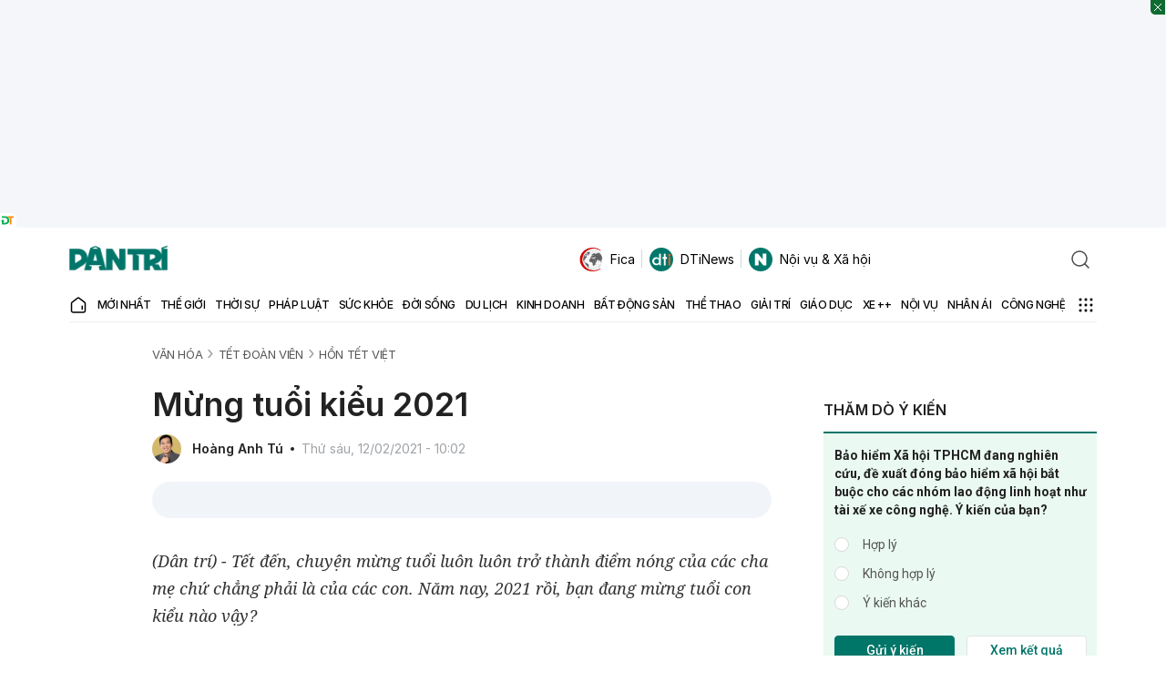

--- FILE ---
content_type: text/html; charset=utf-8
request_url: https://www.google.com/recaptcha/api2/anchor?ar=1&k=6LdH_48cAAAAALKVpzYwS2H8kXLk_ukChpNdhuOX&co=aHR0cHM6Ly9kYW50cmkuY29tLnZuOjQ0Mw..&hl=en&v=PoyoqOPhxBO7pBk68S4YbpHZ&size=invisible&anchor-ms=20000&execute-ms=30000&cb=v5en57vt6mab
body_size: 48881
content:
<!DOCTYPE HTML><html dir="ltr" lang="en"><head><meta http-equiv="Content-Type" content="text/html; charset=UTF-8">
<meta http-equiv="X-UA-Compatible" content="IE=edge">
<title>reCAPTCHA</title>
<style type="text/css">
/* cyrillic-ext */
@font-face {
  font-family: 'Roboto';
  font-style: normal;
  font-weight: 400;
  font-stretch: 100%;
  src: url(//fonts.gstatic.com/s/roboto/v48/KFO7CnqEu92Fr1ME7kSn66aGLdTylUAMa3GUBHMdazTgWw.woff2) format('woff2');
  unicode-range: U+0460-052F, U+1C80-1C8A, U+20B4, U+2DE0-2DFF, U+A640-A69F, U+FE2E-FE2F;
}
/* cyrillic */
@font-face {
  font-family: 'Roboto';
  font-style: normal;
  font-weight: 400;
  font-stretch: 100%;
  src: url(//fonts.gstatic.com/s/roboto/v48/KFO7CnqEu92Fr1ME7kSn66aGLdTylUAMa3iUBHMdazTgWw.woff2) format('woff2');
  unicode-range: U+0301, U+0400-045F, U+0490-0491, U+04B0-04B1, U+2116;
}
/* greek-ext */
@font-face {
  font-family: 'Roboto';
  font-style: normal;
  font-weight: 400;
  font-stretch: 100%;
  src: url(//fonts.gstatic.com/s/roboto/v48/KFO7CnqEu92Fr1ME7kSn66aGLdTylUAMa3CUBHMdazTgWw.woff2) format('woff2');
  unicode-range: U+1F00-1FFF;
}
/* greek */
@font-face {
  font-family: 'Roboto';
  font-style: normal;
  font-weight: 400;
  font-stretch: 100%;
  src: url(//fonts.gstatic.com/s/roboto/v48/KFO7CnqEu92Fr1ME7kSn66aGLdTylUAMa3-UBHMdazTgWw.woff2) format('woff2');
  unicode-range: U+0370-0377, U+037A-037F, U+0384-038A, U+038C, U+038E-03A1, U+03A3-03FF;
}
/* math */
@font-face {
  font-family: 'Roboto';
  font-style: normal;
  font-weight: 400;
  font-stretch: 100%;
  src: url(//fonts.gstatic.com/s/roboto/v48/KFO7CnqEu92Fr1ME7kSn66aGLdTylUAMawCUBHMdazTgWw.woff2) format('woff2');
  unicode-range: U+0302-0303, U+0305, U+0307-0308, U+0310, U+0312, U+0315, U+031A, U+0326-0327, U+032C, U+032F-0330, U+0332-0333, U+0338, U+033A, U+0346, U+034D, U+0391-03A1, U+03A3-03A9, U+03B1-03C9, U+03D1, U+03D5-03D6, U+03F0-03F1, U+03F4-03F5, U+2016-2017, U+2034-2038, U+203C, U+2040, U+2043, U+2047, U+2050, U+2057, U+205F, U+2070-2071, U+2074-208E, U+2090-209C, U+20D0-20DC, U+20E1, U+20E5-20EF, U+2100-2112, U+2114-2115, U+2117-2121, U+2123-214F, U+2190, U+2192, U+2194-21AE, U+21B0-21E5, U+21F1-21F2, U+21F4-2211, U+2213-2214, U+2216-22FF, U+2308-230B, U+2310, U+2319, U+231C-2321, U+2336-237A, U+237C, U+2395, U+239B-23B7, U+23D0, U+23DC-23E1, U+2474-2475, U+25AF, U+25B3, U+25B7, U+25BD, U+25C1, U+25CA, U+25CC, U+25FB, U+266D-266F, U+27C0-27FF, U+2900-2AFF, U+2B0E-2B11, U+2B30-2B4C, U+2BFE, U+3030, U+FF5B, U+FF5D, U+1D400-1D7FF, U+1EE00-1EEFF;
}
/* symbols */
@font-face {
  font-family: 'Roboto';
  font-style: normal;
  font-weight: 400;
  font-stretch: 100%;
  src: url(//fonts.gstatic.com/s/roboto/v48/KFO7CnqEu92Fr1ME7kSn66aGLdTylUAMaxKUBHMdazTgWw.woff2) format('woff2');
  unicode-range: U+0001-000C, U+000E-001F, U+007F-009F, U+20DD-20E0, U+20E2-20E4, U+2150-218F, U+2190, U+2192, U+2194-2199, U+21AF, U+21E6-21F0, U+21F3, U+2218-2219, U+2299, U+22C4-22C6, U+2300-243F, U+2440-244A, U+2460-24FF, U+25A0-27BF, U+2800-28FF, U+2921-2922, U+2981, U+29BF, U+29EB, U+2B00-2BFF, U+4DC0-4DFF, U+FFF9-FFFB, U+10140-1018E, U+10190-1019C, U+101A0, U+101D0-101FD, U+102E0-102FB, U+10E60-10E7E, U+1D2C0-1D2D3, U+1D2E0-1D37F, U+1F000-1F0FF, U+1F100-1F1AD, U+1F1E6-1F1FF, U+1F30D-1F30F, U+1F315, U+1F31C, U+1F31E, U+1F320-1F32C, U+1F336, U+1F378, U+1F37D, U+1F382, U+1F393-1F39F, U+1F3A7-1F3A8, U+1F3AC-1F3AF, U+1F3C2, U+1F3C4-1F3C6, U+1F3CA-1F3CE, U+1F3D4-1F3E0, U+1F3ED, U+1F3F1-1F3F3, U+1F3F5-1F3F7, U+1F408, U+1F415, U+1F41F, U+1F426, U+1F43F, U+1F441-1F442, U+1F444, U+1F446-1F449, U+1F44C-1F44E, U+1F453, U+1F46A, U+1F47D, U+1F4A3, U+1F4B0, U+1F4B3, U+1F4B9, U+1F4BB, U+1F4BF, U+1F4C8-1F4CB, U+1F4D6, U+1F4DA, U+1F4DF, U+1F4E3-1F4E6, U+1F4EA-1F4ED, U+1F4F7, U+1F4F9-1F4FB, U+1F4FD-1F4FE, U+1F503, U+1F507-1F50B, U+1F50D, U+1F512-1F513, U+1F53E-1F54A, U+1F54F-1F5FA, U+1F610, U+1F650-1F67F, U+1F687, U+1F68D, U+1F691, U+1F694, U+1F698, U+1F6AD, U+1F6B2, U+1F6B9-1F6BA, U+1F6BC, U+1F6C6-1F6CF, U+1F6D3-1F6D7, U+1F6E0-1F6EA, U+1F6F0-1F6F3, U+1F6F7-1F6FC, U+1F700-1F7FF, U+1F800-1F80B, U+1F810-1F847, U+1F850-1F859, U+1F860-1F887, U+1F890-1F8AD, U+1F8B0-1F8BB, U+1F8C0-1F8C1, U+1F900-1F90B, U+1F93B, U+1F946, U+1F984, U+1F996, U+1F9E9, U+1FA00-1FA6F, U+1FA70-1FA7C, U+1FA80-1FA89, U+1FA8F-1FAC6, U+1FACE-1FADC, U+1FADF-1FAE9, U+1FAF0-1FAF8, U+1FB00-1FBFF;
}
/* vietnamese */
@font-face {
  font-family: 'Roboto';
  font-style: normal;
  font-weight: 400;
  font-stretch: 100%;
  src: url(//fonts.gstatic.com/s/roboto/v48/KFO7CnqEu92Fr1ME7kSn66aGLdTylUAMa3OUBHMdazTgWw.woff2) format('woff2');
  unicode-range: U+0102-0103, U+0110-0111, U+0128-0129, U+0168-0169, U+01A0-01A1, U+01AF-01B0, U+0300-0301, U+0303-0304, U+0308-0309, U+0323, U+0329, U+1EA0-1EF9, U+20AB;
}
/* latin-ext */
@font-face {
  font-family: 'Roboto';
  font-style: normal;
  font-weight: 400;
  font-stretch: 100%;
  src: url(//fonts.gstatic.com/s/roboto/v48/KFO7CnqEu92Fr1ME7kSn66aGLdTylUAMa3KUBHMdazTgWw.woff2) format('woff2');
  unicode-range: U+0100-02BA, U+02BD-02C5, U+02C7-02CC, U+02CE-02D7, U+02DD-02FF, U+0304, U+0308, U+0329, U+1D00-1DBF, U+1E00-1E9F, U+1EF2-1EFF, U+2020, U+20A0-20AB, U+20AD-20C0, U+2113, U+2C60-2C7F, U+A720-A7FF;
}
/* latin */
@font-face {
  font-family: 'Roboto';
  font-style: normal;
  font-weight: 400;
  font-stretch: 100%;
  src: url(//fonts.gstatic.com/s/roboto/v48/KFO7CnqEu92Fr1ME7kSn66aGLdTylUAMa3yUBHMdazQ.woff2) format('woff2');
  unicode-range: U+0000-00FF, U+0131, U+0152-0153, U+02BB-02BC, U+02C6, U+02DA, U+02DC, U+0304, U+0308, U+0329, U+2000-206F, U+20AC, U+2122, U+2191, U+2193, U+2212, U+2215, U+FEFF, U+FFFD;
}
/* cyrillic-ext */
@font-face {
  font-family: 'Roboto';
  font-style: normal;
  font-weight: 500;
  font-stretch: 100%;
  src: url(//fonts.gstatic.com/s/roboto/v48/KFO7CnqEu92Fr1ME7kSn66aGLdTylUAMa3GUBHMdazTgWw.woff2) format('woff2');
  unicode-range: U+0460-052F, U+1C80-1C8A, U+20B4, U+2DE0-2DFF, U+A640-A69F, U+FE2E-FE2F;
}
/* cyrillic */
@font-face {
  font-family: 'Roboto';
  font-style: normal;
  font-weight: 500;
  font-stretch: 100%;
  src: url(//fonts.gstatic.com/s/roboto/v48/KFO7CnqEu92Fr1ME7kSn66aGLdTylUAMa3iUBHMdazTgWw.woff2) format('woff2');
  unicode-range: U+0301, U+0400-045F, U+0490-0491, U+04B0-04B1, U+2116;
}
/* greek-ext */
@font-face {
  font-family: 'Roboto';
  font-style: normal;
  font-weight: 500;
  font-stretch: 100%;
  src: url(//fonts.gstatic.com/s/roboto/v48/KFO7CnqEu92Fr1ME7kSn66aGLdTylUAMa3CUBHMdazTgWw.woff2) format('woff2');
  unicode-range: U+1F00-1FFF;
}
/* greek */
@font-face {
  font-family: 'Roboto';
  font-style: normal;
  font-weight: 500;
  font-stretch: 100%;
  src: url(//fonts.gstatic.com/s/roboto/v48/KFO7CnqEu92Fr1ME7kSn66aGLdTylUAMa3-UBHMdazTgWw.woff2) format('woff2');
  unicode-range: U+0370-0377, U+037A-037F, U+0384-038A, U+038C, U+038E-03A1, U+03A3-03FF;
}
/* math */
@font-face {
  font-family: 'Roboto';
  font-style: normal;
  font-weight: 500;
  font-stretch: 100%;
  src: url(//fonts.gstatic.com/s/roboto/v48/KFO7CnqEu92Fr1ME7kSn66aGLdTylUAMawCUBHMdazTgWw.woff2) format('woff2');
  unicode-range: U+0302-0303, U+0305, U+0307-0308, U+0310, U+0312, U+0315, U+031A, U+0326-0327, U+032C, U+032F-0330, U+0332-0333, U+0338, U+033A, U+0346, U+034D, U+0391-03A1, U+03A3-03A9, U+03B1-03C9, U+03D1, U+03D5-03D6, U+03F0-03F1, U+03F4-03F5, U+2016-2017, U+2034-2038, U+203C, U+2040, U+2043, U+2047, U+2050, U+2057, U+205F, U+2070-2071, U+2074-208E, U+2090-209C, U+20D0-20DC, U+20E1, U+20E5-20EF, U+2100-2112, U+2114-2115, U+2117-2121, U+2123-214F, U+2190, U+2192, U+2194-21AE, U+21B0-21E5, U+21F1-21F2, U+21F4-2211, U+2213-2214, U+2216-22FF, U+2308-230B, U+2310, U+2319, U+231C-2321, U+2336-237A, U+237C, U+2395, U+239B-23B7, U+23D0, U+23DC-23E1, U+2474-2475, U+25AF, U+25B3, U+25B7, U+25BD, U+25C1, U+25CA, U+25CC, U+25FB, U+266D-266F, U+27C0-27FF, U+2900-2AFF, U+2B0E-2B11, U+2B30-2B4C, U+2BFE, U+3030, U+FF5B, U+FF5D, U+1D400-1D7FF, U+1EE00-1EEFF;
}
/* symbols */
@font-face {
  font-family: 'Roboto';
  font-style: normal;
  font-weight: 500;
  font-stretch: 100%;
  src: url(//fonts.gstatic.com/s/roboto/v48/KFO7CnqEu92Fr1ME7kSn66aGLdTylUAMaxKUBHMdazTgWw.woff2) format('woff2');
  unicode-range: U+0001-000C, U+000E-001F, U+007F-009F, U+20DD-20E0, U+20E2-20E4, U+2150-218F, U+2190, U+2192, U+2194-2199, U+21AF, U+21E6-21F0, U+21F3, U+2218-2219, U+2299, U+22C4-22C6, U+2300-243F, U+2440-244A, U+2460-24FF, U+25A0-27BF, U+2800-28FF, U+2921-2922, U+2981, U+29BF, U+29EB, U+2B00-2BFF, U+4DC0-4DFF, U+FFF9-FFFB, U+10140-1018E, U+10190-1019C, U+101A0, U+101D0-101FD, U+102E0-102FB, U+10E60-10E7E, U+1D2C0-1D2D3, U+1D2E0-1D37F, U+1F000-1F0FF, U+1F100-1F1AD, U+1F1E6-1F1FF, U+1F30D-1F30F, U+1F315, U+1F31C, U+1F31E, U+1F320-1F32C, U+1F336, U+1F378, U+1F37D, U+1F382, U+1F393-1F39F, U+1F3A7-1F3A8, U+1F3AC-1F3AF, U+1F3C2, U+1F3C4-1F3C6, U+1F3CA-1F3CE, U+1F3D4-1F3E0, U+1F3ED, U+1F3F1-1F3F3, U+1F3F5-1F3F7, U+1F408, U+1F415, U+1F41F, U+1F426, U+1F43F, U+1F441-1F442, U+1F444, U+1F446-1F449, U+1F44C-1F44E, U+1F453, U+1F46A, U+1F47D, U+1F4A3, U+1F4B0, U+1F4B3, U+1F4B9, U+1F4BB, U+1F4BF, U+1F4C8-1F4CB, U+1F4D6, U+1F4DA, U+1F4DF, U+1F4E3-1F4E6, U+1F4EA-1F4ED, U+1F4F7, U+1F4F9-1F4FB, U+1F4FD-1F4FE, U+1F503, U+1F507-1F50B, U+1F50D, U+1F512-1F513, U+1F53E-1F54A, U+1F54F-1F5FA, U+1F610, U+1F650-1F67F, U+1F687, U+1F68D, U+1F691, U+1F694, U+1F698, U+1F6AD, U+1F6B2, U+1F6B9-1F6BA, U+1F6BC, U+1F6C6-1F6CF, U+1F6D3-1F6D7, U+1F6E0-1F6EA, U+1F6F0-1F6F3, U+1F6F7-1F6FC, U+1F700-1F7FF, U+1F800-1F80B, U+1F810-1F847, U+1F850-1F859, U+1F860-1F887, U+1F890-1F8AD, U+1F8B0-1F8BB, U+1F8C0-1F8C1, U+1F900-1F90B, U+1F93B, U+1F946, U+1F984, U+1F996, U+1F9E9, U+1FA00-1FA6F, U+1FA70-1FA7C, U+1FA80-1FA89, U+1FA8F-1FAC6, U+1FACE-1FADC, U+1FADF-1FAE9, U+1FAF0-1FAF8, U+1FB00-1FBFF;
}
/* vietnamese */
@font-face {
  font-family: 'Roboto';
  font-style: normal;
  font-weight: 500;
  font-stretch: 100%;
  src: url(//fonts.gstatic.com/s/roboto/v48/KFO7CnqEu92Fr1ME7kSn66aGLdTylUAMa3OUBHMdazTgWw.woff2) format('woff2');
  unicode-range: U+0102-0103, U+0110-0111, U+0128-0129, U+0168-0169, U+01A0-01A1, U+01AF-01B0, U+0300-0301, U+0303-0304, U+0308-0309, U+0323, U+0329, U+1EA0-1EF9, U+20AB;
}
/* latin-ext */
@font-face {
  font-family: 'Roboto';
  font-style: normal;
  font-weight: 500;
  font-stretch: 100%;
  src: url(//fonts.gstatic.com/s/roboto/v48/KFO7CnqEu92Fr1ME7kSn66aGLdTylUAMa3KUBHMdazTgWw.woff2) format('woff2');
  unicode-range: U+0100-02BA, U+02BD-02C5, U+02C7-02CC, U+02CE-02D7, U+02DD-02FF, U+0304, U+0308, U+0329, U+1D00-1DBF, U+1E00-1E9F, U+1EF2-1EFF, U+2020, U+20A0-20AB, U+20AD-20C0, U+2113, U+2C60-2C7F, U+A720-A7FF;
}
/* latin */
@font-face {
  font-family: 'Roboto';
  font-style: normal;
  font-weight: 500;
  font-stretch: 100%;
  src: url(//fonts.gstatic.com/s/roboto/v48/KFO7CnqEu92Fr1ME7kSn66aGLdTylUAMa3yUBHMdazQ.woff2) format('woff2');
  unicode-range: U+0000-00FF, U+0131, U+0152-0153, U+02BB-02BC, U+02C6, U+02DA, U+02DC, U+0304, U+0308, U+0329, U+2000-206F, U+20AC, U+2122, U+2191, U+2193, U+2212, U+2215, U+FEFF, U+FFFD;
}
/* cyrillic-ext */
@font-face {
  font-family: 'Roboto';
  font-style: normal;
  font-weight: 900;
  font-stretch: 100%;
  src: url(//fonts.gstatic.com/s/roboto/v48/KFO7CnqEu92Fr1ME7kSn66aGLdTylUAMa3GUBHMdazTgWw.woff2) format('woff2');
  unicode-range: U+0460-052F, U+1C80-1C8A, U+20B4, U+2DE0-2DFF, U+A640-A69F, U+FE2E-FE2F;
}
/* cyrillic */
@font-face {
  font-family: 'Roboto';
  font-style: normal;
  font-weight: 900;
  font-stretch: 100%;
  src: url(//fonts.gstatic.com/s/roboto/v48/KFO7CnqEu92Fr1ME7kSn66aGLdTylUAMa3iUBHMdazTgWw.woff2) format('woff2');
  unicode-range: U+0301, U+0400-045F, U+0490-0491, U+04B0-04B1, U+2116;
}
/* greek-ext */
@font-face {
  font-family: 'Roboto';
  font-style: normal;
  font-weight: 900;
  font-stretch: 100%;
  src: url(//fonts.gstatic.com/s/roboto/v48/KFO7CnqEu92Fr1ME7kSn66aGLdTylUAMa3CUBHMdazTgWw.woff2) format('woff2');
  unicode-range: U+1F00-1FFF;
}
/* greek */
@font-face {
  font-family: 'Roboto';
  font-style: normal;
  font-weight: 900;
  font-stretch: 100%;
  src: url(//fonts.gstatic.com/s/roboto/v48/KFO7CnqEu92Fr1ME7kSn66aGLdTylUAMa3-UBHMdazTgWw.woff2) format('woff2');
  unicode-range: U+0370-0377, U+037A-037F, U+0384-038A, U+038C, U+038E-03A1, U+03A3-03FF;
}
/* math */
@font-face {
  font-family: 'Roboto';
  font-style: normal;
  font-weight: 900;
  font-stretch: 100%;
  src: url(//fonts.gstatic.com/s/roboto/v48/KFO7CnqEu92Fr1ME7kSn66aGLdTylUAMawCUBHMdazTgWw.woff2) format('woff2');
  unicode-range: U+0302-0303, U+0305, U+0307-0308, U+0310, U+0312, U+0315, U+031A, U+0326-0327, U+032C, U+032F-0330, U+0332-0333, U+0338, U+033A, U+0346, U+034D, U+0391-03A1, U+03A3-03A9, U+03B1-03C9, U+03D1, U+03D5-03D6, U+03F0-03F1, U+03F4-03F5, U+2016-2017, U+2034-2038, U+203C, U+2040, U+2043, U+2047, U+2050, U+2057, U+205F, U+2070-2071, U+2074-208E, U+2090-209C, U+20D0-20DC, U+20E1, U+20E5-20EF, U+2100-2112, U+2114-2115, U+2117-2121, U+2123-214F, U+2190, U+2192, U+2194-21AE, U+21B0-21E5, U+21F1-21F2, U+21F4-2211, U+2213-2214, U+2216-22FF, U+2308-230B, U+2310, U+2319, U+231C-2321, U+2336-237A, U+237C, U+2395, U+239B-23B7, U+23D0, U+23DC-23E1, U+2474-2475, U+25AF, U+25B3, U+25B7, U+25BD, U+25C1, U+25CA, U+25CC, U+25FB, U+266D-266F, U+27C0-27FF, U+2900-2AFF, U+2B0E-2B11, U+2B30-2B4C, U+2BFE, U+3030, U+FF5B, U+FF5D, U+1D400-1D7FF, U+1EE00-1EEFF;
}
/* symbols */
@font-face {
  font-family: 'Roboto';
  font-style: normal;
  font-weight: 900;
  font-stretch: 100%;
  src: url(//fonts.gstatic.com/s/roboto/v48/KFO7CnqEu92Fr1ME7kSn66aGLdTylUAMaxKUBHMdazTgWw.woff2) format('woff2');
  unicode-range: U+0001-000C, U+000E-001F, U+007F-009F, U+20DD-20E0, U+20E2-20E4, U+2150-218F, U+2190, U+2192, U+2194-2199, U+21AF, U+21E6-21F0, U+21F3, U+2218-2219, U+2299, U+22C4-22C6, U+2300-243F, U+2440-244A, U+2460-24FF, U+25A0-27BF, U+2800-28FF, U+2921-2922, U+2981, U+29BF, U+29EB, U+2B00-2BFF, U+4DC0-4DFF, U+FFF9-FFFB, U+10140-1018E, U+10190-1019C, U+101A0, U+101D0-101FD, U+102E0-102FB, U+10E60-10E7E, U+1D2C0-1D2D3, U+1D2E0-1D37F, U+1F000-1F0FF, U+1F100-1F1AD, U+1F1E6-1F1FF, U+1F30D-1F30F, U+1F315, U+1F31C, U+1F31E, U+1F320-1F32C, U+1F336, U+1F378, U+1F37D, U+1F382, U+1F393-1F39F, U+1F3A7-1F3A8, U+1F3AC-1F3AF, U+1F3C2, U+1F3C4-1F3C6, U+1F3CA-1F3CE, U+1F3D4-1F3E0, U+1F3ED, U+1F3F1-1F3F3, U+1F3F5-1F3F7, U+1F408, U+1F415, U+1F41F, U+1F426, U+1F43F, U+1F441-1F442, U+1F444, U+1F446-1F449, U+1F44C-1F44E, U+1F453, U+1F46A, U+1F47D, U+1F4A3, U+1F4B0, U+1F4B3, U+1F4B9, U+1F4BB, U+1F4BF, U+1F4C8-1F4CB, U+1F4D6, U+1F4DA, U+1F4DF, U+1F4E3-1F4E6, U+1F4EA-1F4ED, U+1F4F7, U+1F4F9-1F4FB, U+1F4FD-1F4FE, U+1F503, U+1F507-1F50B, U+1F50D, U+1F512-1F513, U+1F53E-1F54A, U+1F54F-1F5FA, U+1F610, U+1F650-1F67F, U+1F687, U+1F68D, U+1F691, U+1F694, U+1F698, U+1F6AD, U+1F6B2, U+1F6B9-1F6BA, U+1F6BC, U+1F6C6-1F6CF, U+1F6D3-1F6D7, U+1F6E0-1F6EA, U+1F6F0-1F6F3, U+1F6F7-1F6FC, U+1F700-1F7FF, U+1F800-1F80B, U+1F810-1F847, U+1F850-1F859, U+1F860-1F887, U+1F890-1F8AD, U+1F8B0-1F8BB, U+1F8C0-1F8C1, U+1F900-1F90B, U+1F93B, U+1F946, U+1F984, U+1F996, U+1F9E9, U+1FA00-1FA6F, U+1FA70-1FA7C, U+1FA80-1FA89, U+1FA8F-1FAC6, U+1FACE-1FADC, U+1FADF-1FAE9, U+1FAF0-1FAF8, U+1FB00-1FBFF;
}
/* vietnamese */
@font-face {
  font-family: 'Roboto';
  font-style: normal;
  font-weight: 900;
  font-stretch: 100%;
  src: url(//fonts.gstatic.com/s/roboto/v48/KFO7CnqEu92Fr1ME7kSn66aGLdTylUAMa3OUBHMdazTgWw.woff2) format('woff2');
  unicode-range: U+0102-0103, U+0110-0111, U+0128-0129, U+0168-0169, U+01A0-01A1, U+01AF-01B0, U+0300-0301, U+0303-0304, U+0308-0309, U+0323, U+0329, U+1EA0-1EF9, U+20AB;
}
/* latin-ext */
@font-face {
  font-family: 'Roboto';
  font-style: normal;
  font-weight: 900;
  font-stretch: 100%;
  src: url(//fonts.gstatic.com/s/roboto/v48/KFO7CnqEu92Fr1ME7kSn66aGLdTylUAMa3KUBHMdazTgWw.woff2) format('woff2');
  unicode-range: U+0100-02BA, U+02BD-02C5, U+02C7-02CC, U+02CE-02D7, U+02DD-02FF, U+0304, U+0308, U+0329, U+1D00-1DBF, U+1E00-1E9F, U+1EF2-1EFF, U+2020, U+20A0-20AB, U+20AD-20C0, U+2113, U+2C60-2C7F, U+A720-A7FF;
}
/* latin */
@font-face {
  font-family: 'Roboto';
  font-style: normal;
  font-weight: 900;
  font-stretch: 100%;
  src: url(//fonts.gstatic.com/s/roboto/v48/KFO7CnqEu92Fr1ME7kSn66aGLdTylUAMa3yUBHMdazQ.woff2) format('woff2');
  unicode-range: U+0000-00FF, U+0131, U+0152-0153, U+02BB-02BC, U+02C6, U+02DA, U+02DC, U+0304, U+0308, U+0329, U+2000-206F, U+20AC, U+2122, U+2191, U+2193, U+2212, U+2215, U+FEFF, U+FFFD;
}

</style>
<link rel="stylesheet" type="text/css" href="https://www.gstatic.com/recaptcha/releases/PoyoqOPhxBO7pBk68S4YbpHZ/styles__ltr.css">
<script nonce="DuCPRjJJ-akesRi-MVZnhQ" type="text/javascript">window['__recaptcha_api'] = 'https://www.google.com/recaptcha/api2/';</script>
<script type="text/javascript" src="https://www.gstatic.com/recaptcha/releases/PoyoqOPhxBO7pBk68S4YbpHZ/recaptcha__en.js" nonce="DuCPRjJJ-akesRi-MVZnhQ">
      
    </script></head>
<body><div id="rc-anchor-alert" class="rc-anchor-alert"></div>
<input type="hidden" id="recaptcha-token" value="[base64]">
<script type="text/javascript" nonce="DuCPRjJJ-akesRi-MVZnhQ">
      recaptcha.anchor.Main.init("[\x22ainput\x22,[\x22bgdata\x22,\x22\x22,\[base64]/[base64]/[base64]/[base64]/[base64]/[base64]/KGcoTywyNTMsTy5PKSxVRyhPLEMpKTpnKE8sMjUzLEMpLE8pKSxsKSksTykpfSxieT1mdW5jdGlvbihDLE8sdSxsKXtmb3IobD0odT1SKEMpLDApO08+MDtPLS0pbD1sPDw4fFooQyk7ZyhDLHUsbCl9LFVHPWZ1bmN0aW9uKEMsTyl7Qy5pLmxlbmd0aD4xMDQ/[base64]/[base64]/[base64]/[base64]/[base64]/[base64]/[base64]\\u003d\x22,\[base64]\\u003d\\u003d\x22,\x22w6Ziw44Cw6rDsTbCiCg7wokpcyDDrcK+NzTDoMKlAw3Cr8OEc8KOSRzDjsK+w6HCjWkTM8O0w4LCoR85w6RbwrjDgAUBw5o8aiNofcOvwrlDw5AEw7crA2FRw78+wqRoVGgDB8O0w6TDoXBew4ljVwgcY0/DvMKjw45ue8OTCcOPMcORHcK8wrHChwk9w4nCkcKmJMKDw6F8CsOjXzhoEENDwrR0wrJkOsO7J2fDnxwFD8OPwq/DmcKww7I/DyTDicOvQ0NNN8KowpnCoMK3w4rDusOWwpXDscOmw7vChV5lb8KpwpkEQTwFw6jDtB7DrcOjw4fDosOrd8OwwrzCvMK1wpHCjQ5EwpM3f8OzwpNmwqJkw6LDrMOxJ0vCkVrClypIwpQ4O8ORwpvDhMKuY8Orw6/CusKAw75/EDXDgMKAwr/CqMOdWEvDuFNOwqLDviMFw5XCln/CnGNHcFdXQMOeBXN6VG7DmX7Cv8Oewr7ClcOWAF/Ci0HCmTkiXxLCnMOMw7lkw7tBwr58woRqYCPCimbDnsOmc8ONKcK8USApwqfCoGkHw6PCgGrCrsOwZcO4bT7CpMOBwr7DncKcw4oBw6zCjMOSwrHClGJ/wrhTDWrDg8Kcw7DCr8KQeSMYNx0cwqkpR8KnwpNMG8OpwqrDocOPwobDmMKjw71jw67DtsONw7RxwrtWwrTCkwAHbcK/bWt6wrjDrsO7wrBHw4plw4DDvTACQ8K9GMOXM1wuN2FqKlMFQwXCownDowTChsKKwqchwpDDvMOhUFUnbStmwpdtLMOawq3DtMO0wrRnY8KEw5IuZsOEwqMAasOzNlDCmsKlURTCqsO7CWs6GcOmw5B0ejtDMXLCmsOqXkA3FiLCkUUcw4PCpTN/wrPCixDDgThQw6HCjMOldhbCicO0ZsKhw65sacOawpNmw4Z7wp3CmMOXwrICeATDlsOqFHslwpnCrgdaO8OTHjnDkVEzbnbDpMKNT1rCt8OPw79BwrHCrsKJEMO9dhLDpMOQLE9ZJlMVT8OUMnUzw4xwPMOWw6DCh2pyMWLCgi3Cvhosf8K0wql3QVQZXh/ClcK5w5EqNMKiSMOqexRyw5hIwr3CvjDCvsKUw5LDmcKHw5XDvBwBwrrCl3cqwo3Dl8K5XMKEw5rCrcKCcH/[base64]/e8KFwqzCusOpwqY2BsKUbMOLRQrDjcKrwp3DgsKUwpnCiGxNO8KHwqLCuEA3w5LDr8OwJ8O+w6jCksO1Vn52w5bCkTMCwrbCkMK+cXcIX8ONciDDt8O5w4/[base64]/CpMKHfz1beyfCuGvDrMO2BMKQT1HCkMKSI1YPcsOeRWjDu8OqI8OmwrBfRUk1w4DDgsK8wpbDrQMewqrDj8KjLsK7LcK1dBHDgEFRQCrCnWPChQTDmQFEw69RA8Omw6d2JMOiQ8OvDMOUwqtKFmzCp8KJw4ASNcOpwrR0wqXDrT1bw6HDjw9YYX9RJAPCj8KFw7pnwr/DjcO7w7JTw6zDgGgrw7IgQsK5UcKhXcKkwq7Cj8K/FSzCvXEhwqoZwpw6wrMyw6BfFcOvw5nCkgo8CcOqITjDvMKNHEvDgXNQUXbDnAbDt3/DmMKwwqx5w7N9EBLDshBLw7nDhMKiwrw2RMK/PhbDtDHCnMOkw5E8L8OUw6IuBcKyworCrcOzw6vDosKAw55Jw7APBMOKw4w0w6DCrCRbQsOfw4zCuXpLwrDCh8OCAQZFw7pjwrnCv8Kzwp0nIcK3w6sXwqXDt8OYPMKfAcO6w6E0BRTCj8O4w4giAUrDnlPCjicXw5zCiUgowr/ClsOtKsK3HTMGwqfDnMKuIkHCv8KjIEXDoEjDrTTDkSMsfsOeG8KEG8OYw4l+w5cgwrLDnsKMwrzCvjrCucK1wpUIw7HDpHrDhhZhFhIEODnCmcKPwqAYG8K7wqBkwqgFwqAEcMO9w43CsMOySBxtI8KKwrYGw5bCgAxbbcOtXG/DgsOcCMK2IsOBw4hLwpN/csOXYMKgSMOKwpzDgMKNw7fDncOZNwnDkcO3wpsMwpnDllMFw6ZXwpPDhkIZw5fCiDlhwqzDksOOBCQMRcKcw6hGaA/Dk3/[base64]/[base64]/DmMKMwoUOw57Dj8KwBsK6FcO5RcO5KMKOw5bDksOQwovDhCjCgMOJdsOJwqN/Wn/DoRnDlcOSw7DCr8Klw5rCknrCv8OPwrwlbsK7eMKJfWYVw5VywocVbl4eEMOZfWPDuXfCjsOLUADCrRPDjGooOMOcwo/[base64]/CscKZaQ9bAXp5wq0AworDuBrCmEpOw7A6d8O/ZsOzwoNjZsOwO1cRwqTCiMKNe8KgwrrDmWBZFcOWw6zCmMOTUSvDvcOtUcOew6PDsMKxJ8OdUsOPworDii0Ow4IFwq/Du2FES8KMSiY1w7DCnwXCnMOhccO7QsONw5HCsMKRZMOtwqvDjsOLwpZJPGcVwofCiMKXw6JMJMO+XcK+wr91UcKZwpwNw4jCl8OtZ8OTw5LDosKfE3vDmC/DsMKPw4DCncOzaxFYFMOTVMOHwpU8woYQAEIcICxtwq7CqwTCtcOjUS/Dj3PCuGA3bFHCvipfL8OGYMO9MEHCtXPDlMK4wqI/wpMOAl7CksKvw5IBICDCqCrDnGhhJsObworDgDxtw5LCq8OlY1YXw6/CksO3EUvCj1QWw518d8KXbsKzw67DnUDDn8KMw7nCo8O7wrkvaMOOwpTDqxwmw6/CkMORJy/DgA8xB3/CtwHDvMOqw41GFz/DhmDDvsO4wqA4wq3Cj1nDqxlewrDCniPDhsKRPUF7A2vCsinDgcOBwrjCrcKTYnbCrirDssOnScK+w6LCnBhsw4QeOsOMTRF1V8OKw4siwqPDpXlbLMKpHQ1Kw6vCocKhwqPDl8O7wpnCv8KEw6MqNMKawqNxw6zCuMKnRWQxw47CmcK/w6HDv8OhXMOSw61IdwpAw4Ytwoh7DE8vw44KAsOcwqU1Bj/DpAJgaWvCncKhw6bDuMOzwoZrYEXCpgvClWDDv8O/[base64]/CuMKhM8Klw5nDicOXCz4Gw43DnMOTKcKpXsKswpASUMKjNMKIw5BMUcK6QzxxwqTCiMKBKBB1EcKHworDogp2dSnDgMO/G8OPTlM6QWXDtcOwWg1MJGsJJsKFfWbDhMOzcsKfBMOcwr/Dm8KeSSHCimBcw7PDgsOXwq7CksOGYyzDslLDs8OowoRbTBrCj8Osw5bCocKDDsKqw7EmMlzCvGULJUTDicOeOwXDpxzDuFRYwp1RQiLCunYbw5/DuCsSwqTCkMOXw7HCpj7DkMKHw6V+wrrDrcKmw4Qbw6kRwrXDpAfDhMKaGRVICMK0OlA5IMOzwrfCqsO2w6vCnsKQw53CjMKNa0DDgMKYw5TDv8KhYn4xw7QlPVdgZsOkacOcGsKfw7dXw5NdNygWw5/Dv1lfwqYOw6/DrQgfwobDgcOgwo3Cln1cThQnejPCm8OUFTIewoR3csOIw5xlYMOJKMKpw5/DuSPDnMOEw6XCtiFKwoXDoxzDisK7YsKIw5DChBNFw4pgHsOAw6pEGnvCnkpEMcOlwpXDtcOJw7/CqB0rwrk9JAnDuDTCq3bDusOUZxkdwqfDlMO2w4vDpcKEwpnCrcKvAx/[base64]/EcKhTGxOwo3DkMOiwprClsOYw7MBw5UbJsOHw6PDlwfDj34/w75Sw59AwqnCo1kuDEovwq5ww63CtsK4QBUgKcOmw6sCNlZ+wr55w5AuCFA5wpjCr2fDqEo1f8KGdCfCjcOeN1xeIUbDo8OywovDjgwkAcK5w6PCtXsNO1fDqyDDs10dwox3FMKXw7vClcK1PDAow73CrCLCrTx6wo0qw7PCqDsWeBwPwo/CjcK3LMKbPBLCpW/DuMO6wrLDt1BFZsKYSWHDkCDCicOZw7t4QiLDrsOFRxZbJDTCicKdwpthw6bClcOowrXCmMOZwpvCiBXColY1A1lLw5XCpsO8DQXDgMOswoNgwpjDmMOlwq/[base64]/Dr8OUwoZYXcOeMEcWbMO4w4/[base64]/wqpUQT/CgDDDq8KOXhMrw6Vxw4MKw4sVwr/DpsOEbsOlwrDDnsK3W08/wqU8wqIoacObWmkhwq8LwqbCq8O/[base64]/Dhj3CskRfwobDp8KKNBjDn0rDvsO8CDDDllPDosKyK8OZc8Otw5vCucK9w4g8w5nCicKOLizCmBbCu0vCqxVpw5XDkmQLblJUIsOlY8Kpw53Du8KEGMOIwpMzAsOPwpLDr8Kiw6LDmsKPwrnCrw7Cgw/DqhNhJ1nDrjXCgAbCm8O6N8K2ek0+G1DCmcOTOELDqcOkw6TDvsOQKwcewrHDpRHDkcKJw5B4w7ofVcKzGMK2M8K/[base64]/KEJNfmQZHEbDmG/CqhzDjk58wqXCknvCliLChcKUw78QwoJEHzheGMO6wqPDilEswpLCvWpmwpnCpUEpw4UGw7lTw68aw7jCisOlP8OCwrkCaWxHw7PDmFrCi8KiVmhjwozCoTITBMKYKR0cRxxhYcKKwpnDrsKDIMKkwrXDpkLDoCDCgnUew53Cs3/DmCfDpsOBXQEOwoPDnjfDnw/CncKqdRI2VcK2w7xPDB/Dj8Kyw7jCmMKOIcOvwoJpPQdlEAnCgC7CtMOcPcKpQFnCtF13c8K2wpFqwrdEwqXCucK2wqbCgcKeMMKAYRnDicKawpfCvwdkwrUwaMKiw7hMfMOLGnjDj3/[base64]/CsMK8NCzDqy7DrE/ChcO/YsOYw61ow7pww7pvw48rw4MWwrzDm8KvbsOcwrHCn8K4VcKaesK9dcK2BsOgw6nCo2o8w5gcwqV8wrnDtHLDjXnCuzPCm1rDtg3DmS8sIR8HwpLCg0zDhsKxP20EAFnDh8KebhvDmCrDnD/Cm8Kbw7PDtMKTcmvDoTkfwoA7w5VkwqpbwoJHdcKOFmJpDk3ClMKZw6l/[base64]/CvVsxw6fDg8OIwqnDh8KFwrrCm8OoHcKfwqMYwpABwp0Dw6rCnjhJw6nCmQnCrX7DkDMKYMOiwr0ewoMrFsOqwrTDlMKjXDLCpH4OcgHCssOZFcK6wpTDjQDCoyMLXcKLw7Jnw5Z6Mjd9w7TDpcKeRcKadsOrwoQtwrTDoj/DqcKgJWjCowLCrcOcw7BsOArDsE1AwoY+w6UpLF3DrMOww6t+H27CuMKDFzLDkGQxwqXCnB7Ds0DDgjcqwqbDgTnDiTdcDG5Nw4zCsnnDhcKKezQ1W8OhEAXCocKlwrvCtTDCpcKVAHJNw5oVw4VZdXXChj/Dq8KWw549w4rDlwnDliIkwrbDmTEeJ1gjw5xxw4rDr8Oywrczw5lEasOkdXgQJAxBSinCu8K0wqYswoImwqjDpMOCHsK7XMOMK07CozXDiMOmUA0gTXFew6MIGGHDi8K/WsK/wrbDlA7Ck8KLw4XDiMKMwo7DlQXChsKoYEHDhMKDwpTDvcKww6/DlMOUGwvCilLDssKXw6nCgcOoUcKKw6jDtUA0JRwbBcOecVYjScO2GMKrL293wrrCg8OAccKRc28Swr3DmEUgwpM8N8Kjwo/CqnIuw4AVAMK3w5jChsOBw5PCrMKCD8KEDEZKEjLDjsO0w6A3wrBSU1ELw5zDrXDDsMKbw73Cl8K7worCqcONwpkOZsKbHCXCp2/Dp8OYwoBmLcKvPFfCsQTDg8Odw6jDsMKcexvDmMKOMh3CuS1UfMOXw7DDhsKpw7pTZUF7N33CpMKjwrsLfsO/[base64]/bSIKAyHCmsORw54GDggWF8KRwqfDvBbCqsOOKEbCuDtYImRKwoTDvRkGwow5YFHCisOSwrXClzrCri/DtikPw4zDmcKKw5o/w4NdYETCusK2w4nDn8OybcKeH8OHwqZ/w5RyURfDl8KgwoPCpnNIXV3DrcODccKgwqdNwqXCtGZ/PsOsP8KPTkXCo1wiFznCuVzDocOmw4RHa8KxacO5w4BmR8KnIsOiw5HDrXjCicKsw5MqesOgWDkreMOdw5vCpMOHw7rClUFww4o0wpDCp0wDNS5Rw5HCgRrDtHo/SQIrGhZdw7jDvz5bNwtYUMKIw6U+w4zClMONZ8OawrIbI8K7OsOXUXlbw4fDmifDi8KJwqPCml/DiGvDiXRIf2AsPFItV8Kswptnwp9HHQEPw6LCkCBBw6nDmjxnwpEYPUnCkWo9w4bCksKvw4xCDibCn2XDrMKzKMKnwrfDp28+O8OlwqLDrMKqcTQmwp3Ct8ODTMOOwobDjCTDiwwbVsKmw6XDicOhZcKTwrJWw5hMFnXCrMO3MBJ/FEDCjF3DtcK0w5TCgcODw4nCssO3WsK+wqjDvT/[base64]/CiMO0w48+w6/DoMK7woPCtcO/w43Ds8KTw69nw4rCtcOPT2d4bcKrwqPDhsOOw5UMEBcYwolbWGjCkS/DpsOWw7nDqcKPVMKgai/DmnEhwrYUw6kawqvDnDvDpMOROTDCo2DDv8KlwrzDhjPCkU3CisOIwol8GjbCs1Uewr5uw5taw7UfGsOPP15SwrvDhsKmw5vCnxrCij7Ckm/[base64]/DhMK6w5Frw43DicOJw41RwqjCsMK0Ezx8w6bClC/CqW9sVcKKXsKJwpfDmcKWwrzCgMKgdg3Dm8KgeGvComJXdUczwqFtw5Jnw6/DmsKqw7DCjMK+wooHSDHDs1tUw7TCqcKkbDZow4l+w7pdw7zCtMK+w6vDrsO7fDdHwqoywqtEYQPCp8K9wrUwwqh7wrc5ZQHDpcKVLy4/BzDCqcKpM8OnwqvCksOifsKgw4Q4OMK9wrkkwr3Cq8OoWWNZwroyw5Fnwo8Tw6TDvMK+YMK7woxfJQ7CuDMow44PUSsFwq41w43DqsOkwqPDosKew7o6woFeF2/Di8KMwonCqFTCm8OnasKDw6TCnsKJdsKZD8OZcyrDoMK6WH7DmMKzPMKKcCHCg8Kkc8OOw7QLX8Kfw5fCom95wpUbZyk2wo3DrifDvcKXwrfDisKhFh19w5TDvcOLwovCgD/[base64]/DlsKzw4nDkFM5XMOZwopEwofDqn82w63Duj7CucK/w5lnwpfCn1nCrAt9w6kpfcKlwqzDkhHDsMK/w6nDr8Kdw6hOEsOqwpNiE8K3XMO0UcOVwqLDpiRBw65KOUcAIV0TXhvDpsK5ECbDrcONZMOnw4/CoB/[base64]/NsKbNsK9wp/DnGDChW/[base64]/[base64]/[base64]/Dm8KBwp98wqZTwqdBUcOBwoFwwoPDji9BA13Dm8OFw6IlJxEcw4TDrDzCg8Kmw5UIw6DDsA3DtipObHvDsnnDv1opHlzDvCvClcKDwqjCqcKIw78of8O7VcODw6HDkWLCs1bChTXDrkHDv2fCmcOYw5FEwoZGw4RwQCfCrMOkwr/DhcK5w6nCkCXDn8KBw5dOPWwawpMnw48ZeV7Cl8OYw4Z3w68nLEvDrcKbQsOgYAMmw7NOP3vDg8KIw57Di8OpfFnCp1zCqMOecsKqIcKPw6jDncKLH3IRwrTCpsK+U8KWDDjCvHHChcKOw4o3CVXCmj/[base64]/[base64]/CnTJDBMK2NTTDlUHCrlzCgMKVJsOjw53CoMKIAMK+TBnDlMOiwoAmw7Y0QMKmwqfDnBzCqcO6UiR7wrUyw6jCuSfDtj/CmTEOwr1SIA7CrcO/wrHDucKQTsORwoHCuSbCiBlzeg/CkRs1clt9wpzCl8KEKsKhw4ZYw7nCn3/Ci8OeBmHCmMOJwonDg1kqw5hawr7CvWvDlsOvwocvwpkBUijDtS/Cq8K5w6oDw5vChsKnwo3CgcKEFCQpwpnDijpMIi3Cj8KdCMK8HsKRwrdKZMKKJMKrwo0hG2llOS9/wqjDrFLCp1Q4CsOjRnHDkMOMClPCqMKlJ8OAwpBbGmbCrCxeTg7DqjdiwqZKwrnDhHsvw7caPMKTW1AzQMOSw4kNwrQLfzl1K8Khw7wOX8KSXMKNSsO4YCXCs8Oiw6FKwqzDk8ORwrDDrsOeTX/Dr8K2N8OcKcKlBlvDuHzDvMOuw7/Ct8O3w4lEwp3Do8KZw4nCkMOiGF5CEMKTwq9kw4vDhVJZY2vDlXwIDsOOw6LDq8OEw7AWXcKCGsOfbsKUw4TCpRtCDcONw43CtnfDscOLTAANwqTDozZyGMO/c0HCtMKlw6UQwqRwwrbCgjR2w6jDjMOJw7vDs2l3w43DjcO+A2tawoDDo8KSSMK8w5MLfV4kw70Cw6DDiylewrXCmQtxQjnDjQHCrAnDuMOWIcOcwpgadwvDmzfCrFzCtiXDpkVlwptLwrp7w67ChCHDiBPCrcO/WVjCp1nDjsOnCsKsOC1UNHzDp1UpwobCosOiw7fDjsORwrrDqCLCr2/DjlXDhDjDi8KuZ8Kcwo8jw6pneXpYwq3CilFgw4QpQHJlw5BxKcKgPjPDsH9gwqB3ZMKGD8KCw6sew73Dj8Kne8OSDcKDBilrw5fClcKzV2EbAMKkwrBrwq7CvnPDtSPDnsKmwolUUBsUa1Idwo98woMFwrVBw7BwbngEGTfDmiMkw5lrwqtTw6/CnsOWw6TDo3TChMK/GAzDiTjDhsKxwr1nwpIidxrCn8KlNilXb3pCIjDCmEBHw4/DpcOaPsKedcO+RioJw7o4woPDhcOswqpGPMOkwrh8S8Otw78bw7kODxY9w6/Dk8OcwrfChcO9dsOpw45OwoLDrMOvw6p5wqwnw7XDo2o2METDrMK9d8Kdw6l7ScOdUsK9TiPDpMOZIhI7wr/ClcOpQcKGFGnDoxbCrsKEFMK9RsOoecOswopWw5LDjEFpw7U3TcOxw4/Dv8O8TiQXw6LCpMOrWMK+chk5wrcoWsKewpNULsKUK8KCwpQKw7jCpl0/I8OxGMKkMEnDoMKPWMKSw47CtQkdFldHRmw0GAMew4/DuQd9QsOnw4rDn8OIw6LDpsOOX8K/worDgcOkw4/DuANub8KnbgvDicKVw7gsw6DDnMOCZsKaIznDuwrChkZGw4/CqcKfw5BlNUskHMOPHAnCsMK4woTDq2ZPW8OyV3LDpm4Yw4TCvMK/Mi3Dg2BLw4TCiQvCg3ZUI1XDlwAtAFxXOMKTw43DsDrDlcKOdk8qwoR5wrDCl0pRHsKiNCzDlSg9w4fDq08GY8KXw4XCkw59cj/Cl8KlCwQzZlrCjmgUw7p3w6wZIUJ4wrp6O8OCUMKJAQYkDUV1w4TDk8KBaVLCuwQISnDCg3JiRsKRFMK0w49nT3Q1wpNcw7jDnhnCpMKawoZCQl/Dh8KcD3jChx0Cw5tyOgdoDD9uwqDDmMOQw5jChcKTw7/DgnnCgQ1sIMKhwr0xS8KIEk7Cv2BowozCtsKNw5vDqsOPw7zDqyPCmx3Dr8Owwpoww7zCn8O1TWxRbcKFw7DDp3LDjyPCrR/CsMKUYRJDAkQtRUFmw5QLwoJ/wr/[base64]/Cu8K4w7zCgEHDpVh4MjnDmsK/w5cBw6rDrkjClsOfI8OUDcO8w7vCssOlwporw4HCmQrCp8Oow6bCoGrDgsODDsO6S8OJUgfDt8KZQMK3YUxdwq1Bw5jDp1PDncKEw5d/wqUUeVlzw4fDjsO4w6TDnMOdwozDkMOBw44CwpxHHcK/VcOHw53CqcK7wqvDrsOTw5QFwqHDoHRbRU5xfsOjw4YyworCmCzDv0DDj8KYwovDo1DCvcKawpN0w4LCg1/DlBVIw5tPD8O4VMKfLhTDosK8woRPPsKtdkoDZMKGwoR0w6PCmUXDtsOlw7I9LFMjw4QjZm1Qw5F0fMO/B1XDqsKFUkbCrcK/FMK3ATvCuzjCqsO5w7DClsKVAxArw4JcwplBJEcYFcOTFsKHwqHCp8KnKkXDksOlwoovwrkww6BdwpXCmsKBQMOywpnDmCvDqTTCjMKwfcO9JjIEwrPDisKBwpTCoy1Iw5/CocKfw4o/OsO/O8OKf8OZeyIrUsKaw4jDkkw+OsKcTFcZAz3CpzjCqMKLLFIwwr7CuWZSwoRKACrDhQJiwq3DiSPCnwsOWnERw5fCoV8nHcOawrpXwp/DgRVdw7vCng9zYcOOXMKRKcOJCsOecm3DrCthw6HCmT3DiRZrWMOPw4oJwpfDq8OCWMORWVHDsMOuM8ODf8Kqw6bDrMO2aRYibcKqw73CsTrDiCAywrRsesKww4fDt8OMMwBdUsOxw67Cqy0Bf8K3w6jCgXDDscOcw7xUVllpwpvDvX/CsMONw5F3w47Dt8KswqTDgUVZI0zCt8K5E8KuwpvCh8KgwqMTw7DCpcK3MXbDvMKceAbCu8KYejDCthnCqMOwRBzCsxPDgsKIw4NbP8OETsKeHMKzAgfDmcOPScO/KsOgRsK9wrvDlMKiQUhHw4TCk8KaLEbCscOlIsKvJ8OTwpxlwph9X8Ocw4PDp8OEP8OzAwHCtWvCmsORwp8mwoENw5dQw43ClH3Dsy/CoR/CshbDrMKDW8ObwoXClMOmwr/[base64]/[base64]/Cr1bDocKjVcKNVMOneyjDomEWw5ETcsKdwo/DpUhdwqETXcK/EjrDmMOow4F9wqzCgnEfw7fCmEY6w6rDtiUXwqURw78wLjPDkcOpCsO2wpQOwqbCu8Kkw4rCt2vDmsK+WcKPw6jDksKDWcO+wrHCpmrDhcOOJljDuE4DecO+w4bCvMKvMAkhw6RYwowJO3g/[base64]/bcKtw5fDm1w9w7vDpMKPwpEWwoPCuWRzKcO8RCTDtMKvEcO9w4cSwpgYH3/[base64]/Cp30qw5TCtcKqV8K5w6RNw68pc8OpGDXDrsOma8KqfiDDnV9LE05dOXbDshR/[base64]/Ctk81w5LDg8KqY25SK0DDskgSesKwwp/CmkTCrV7CucO9wqnDiTrCrk3ClsOOwqjDoMK4bcOHwr0yDVQdGU3ChV7CpkZCw4rDqMOqeB80PMOFwpPCnmHDrzNgwpDDpGotSsOEWFzChCzCicKaLMObJS/DusOhdMODZsKMw7bDkQ0SLwPDtVAXwqFwwrTDqMKGasK9D8KPE8Odw7fDm8O5wrl6w6Etw4/DqkjCvUYPZGd4w5w3w7vCrhV3fEkccj9OwoUpV1FzEcKIwqbDnijCvgIbD8OUw4Vlw6oNwqnDosK2wp4RKzfDi8K0CV3ClEIJwo1pwq/CmcKEI8Kxw6gow7rCoV9GLMO9w4TCu0zDjgfCvMKHw5RKwq5PKFFEwrzDqcK/wqLCqx1tw6TDvsKUwrYZRURuwpXDuhXCoSVfw6bDlCHDvjRFwpTDpg3ClEFXw6/CoxfDt8OoLMOVesKDwqrCqDvCh8OTKsO+SXJDwpLDiHbCn8KEwq/DhcKlScKXwpbCpVVvFMKBw63DocKdX8O1w7fCrcOIQMK9w6pyw5p6MRQFAcKMPcKPwr0swqM9wp55SXhBPFLDgx/[base64]/[base64]/Do8KZDTQgw5HCs3bCnsOYw5LDoMKawpRkw7TCkMKMWwnDpgvDtVgDw5wtwrTCkGpFw7fChWTCtiVDwpHDpRgeGcOrw7zCqX/DkhxKwpIxw7bCl8OJw6hhJSBrH8OtX8O6EsONwpVgw4/CqMOqw4E6BDsdMsKxWQAzNCVswq/[base64]/wpXCrcK3w6/[base64]/[base64]/H8OBCF/Do8KUw4FQw6HCvsOnDMOXwoDCq2U6woLCp8O2wrtkJgo2wrrDisKUQit6aWvDi8KRwrDDih1/McKqwojDp8O+wpTCoMKFKR3DhGbDssKCL8OVw71+V2QkSTXDjkdjwp/Dq3JiWMOswo/CncKUXHg9w7M+w5zCpn/DmXkfwqcXQMOeHxF4w4jDk17ClC5RQXvCuzhhSMKgGMOBwoTCn28Nwrx4ZcOjw7TCicKTXMKxw7zDusO6w7QBw5EISsK2wo/DicKfFS1ia8K7TMKeJcObwppPRHt1wokmw6oXcTxdECrDqxtoDsKYT2oHeUsmw5FfFsKyw4PCncOYNREVw59rEsKtF8O0w6l+Y2HCkzYsWcOoJyvDvcOpPsO1wqJjesKkw6PDjBEOw5EiwqdAc8KtOErCosOmH8OnwpHDl8OMwroceG/Ctn/DmxkNwpojw5LCi8KaZWPDocOPGlfDgsO7ZcKhQz/[base64]/CnkXDlEXCscKVF8KTSjhlwqPDpFjDlDkqBUXCpy7CjcOOwr3DscO7emp+wqzDnsKtSWPCi8O6w6t/[base64]/ClCvCusOSPMOFFwYxC1ogT8Oow7NPTMOmwroEw4sGeQEXwoLDsGNiwqvDtWDDn8K7G8K/wrNCT8KnLMOTdsO/woTDmVQlwqfChsOzwp4Tw6TDjMO4w4HCmFvCg8Obw5A8LTjDtcKLdhh6UsKmw78cwqJ3GApBwq9Nwr1TVjPDhQ5AAMK4PcOOfsOawqsYw5IIwrXDglt3TzfCr1kJw4x4DD5KasKAw6vCsyYWfEzClkDCsMOsY8OXw7vCnMOQUT5vNT5PfDfDhTbCtQDDiV0/w5pbw4xRwp12eD0efcKafxx3w4pCDS/Ci8O0GGbCs8KUecK0dsO5w4jCucK9w5IXw4lOw69ue8O3asKgw6PDs8ONwr84BsKTw59OwrnCtcOwFMOAwoBhw6s7S3VRJDoowojCr8KSccKmw50qw5TDm8KAPMOvw7LCiyfCtwjDowsYwoMuGsOFwobDkcKvw63DlzLDtg4hMMK1XyJdw4TDvcKfP8Ogw4ZMwqFxwo/DkyXDq8O5JMO6bnR2wqZ5w58BZVs8wpQiw77Dhxppw5tEXcOiwpfDr8OCw41JTcOnXxYewqoDYsO6w6bDpBPDsFIDMjZGwr16woTDpsKmwpLDlMKQw7/DocKgesOvwqTDh10ZYsKzT8Klw6dxw4jDv8Otcm3Dg8OUHCbCnMO0UMOKKy5Ew5DCiQzDgGHDgMK0wqrDhMOmdnh6CMOUw4xcRlJewo3DhjsxU8OJwpzCpsOyRkDDlWw+YjPDg1vDnMKowo/CtxjCr8KCw6fCq3zCjj/CsGUGacORPkUWDkXDtAFUL3AEw6nClMO6C1VteybCpMKYwoIqXhUiRS/CmMO0wq/DiMO4w7fCgAjCocOPw6LCs3hcwoDCm8OCwrzCs8KSdkfDhcKWwqZCw6QuwpXDmsOkw69+w6doAQxGD8OMGS/[base64]/DrsKrwoDCvA8gKWfCiGPDmMOkC8K4w4jCuCrDplrChR5Nw7rCrMKxWE7CgCA2TRPDg8O7eMKkEDPDjTjDlMKcAsKlRcO/w5bCoQYYw5DDksOqGnIJwoPDpCrDm0NpwoVxwqnDkWV4FwLChhbCgl5uK2bCii7DjE/CsDPDsSMzMzZtPkLDpiEHIGc2w6R5asOGeVwEREXDnkNmwrtwXMO8K8KkUWlUSMOBwoLCjURFXsKseMObR8Odw6EAw4NbwqzCgmUhw4FTw5DCoTnCocKRVFDCgF4bw6DChcO3w6Rpw4x9w6c1GMKEwoVlw6nClEPDhXBkehtmw6/CrcKrbcOrRMO/S8OUwrzCj03ColfCqsKTIWxVWAjDo0Nta8OwJxQTWsOcKMOxN1NZNjMoacK9w6Ysw4ldw5/Do8KfY8OMwpU1w6zDm2dDw6J4W8K0woA7RW9uw4MccMK7w4tZJ8OUwrDDm8O7wqBdwp8xwptjcmYfPsO6wqsgFcKhwp/DuMOZwqxRO8O9MRQWwoYiQsKjw7/DiAUHwqrDhGYlwpAAw7bDnsOAwpzDsMKEw7PDpGVgwqDCiAYvJgrDhcKxwp0QF0ZQK3DDlhjCnG8iwpNYw6PCjHU/wrHDsADCvCHDk8K6WwfDoDrDphskKjDCosK2FHFLw77Dul/[base64]/[base64]/wqzCjTXCgQdtwpDDhHhWJcK2wqnCqVJ9wp4QJ8KNw45XP3BqdRgERMKbYkccbcObwrwIa1tjw4tUwo/DssKKMMOwworDizPDh8K9PMKjwqoJQMOQw45JwrkMfcKDSMOZSn3ChE3DlX3CtcK4ZMOewoBndMKSw4s4VMOGE8KKHgbDmMOgESbDkATDh8KkaTPCszBzwqwkwojCtcOSIF3Cp8KMw50gw47Cnm/DthnCgcKhelc9VcOnVcK7wqrDqsKlAcO2bnJlXwc0wovDsmfDmMOWw6rDqMKgbsO4KyjCjQpcwr/CmsOEwqPDhMKfRjzDh1Nqw4zCl8KxwrpUQB3Dgwkuw5ZpwovCrAF/esO2fg/DucK5wpZ8JAdhNsKKwoAPwozCucOFw6hkw4LCgylow7MhFcKoB8KpwqMTw5jDs8KkwpbCim9CJQbDm1BqbsKWw7XDvHwCGsO/[base64]/DuRfCkVfDkMKXw61zwpbCkG7Dm8OqwpIjSsORS17DscK5w70ZAMKyI8Kswqtkw7UaIcKdwoN1w6VdBAzCj2cbwoEtJCLDnEgoIB7CnUvDgmoNw5JYwo3CgxpnfsOZB8KPATrCr8K2wpzCgkYgwq/DlcOwIMKrK8KHSFwVwqjDicKBGMK9wrQYwqcmwqTCrz3CuXwsXl8ufcOgw6YeE8Ozw7HDjsKmw5k/[base64]/Dm2DCuHbCsUPCjMKHDHvCuCvCnQ7DmCVNwotswpFiwrbDty05wqvDon13w4jCpjbCrxLDhxzDlMONwplrw7nDrMKWSBXCoWzDhkNFEFjDh8OcwrbDo8KkGMKNw4dnwpnDhRwjw7TCkkJ3O8Kgw5bCncK5MsKgwrkowqrDnMOPH8KBw7fCgD/ChcKVFXtBTyk3w5/[base64]/BnrCrMKRJMOQGMOAN0ZZw4AtKFI7wrPDksKYwqZ9dsKXAsOMIcKSwr/DvyjCmD94woLDkcOyw5bCrSvCqjQFw6EeG1bCqQxTAsOtw4ZTwqHDt8KVZS4+XcORF8OOwq3DgcKyw6/ClsOrJQLDhcONWMKrwrTDsA7CjMKuAEZ2wqQNw7bDjcK/[base64]/Cnhgcw6cGwrI+worCqSzDlMOuSsKhw5waVTwLdcOMS8KyEFPCq3BPw64bfmB2w7PCrMKMY1/[base64]/Du8Kse8OJPsOIwoJ9w4fChMOVPhpAVsOIE8O0JcKGNBcnOMOEw4vDnDTDqMOow6hfHcKbZlUONcKVwrfCmMOrEcOkw58MIcO1w6A6b1HDr0TDuMOFwrJWH8K0wq0NTCJ5w7liC8KaCsK1w6FKUMOrbjAMwrnCm8KqwoJkw7TDpcK8P03CnT/CmmUxL8KSw6sLwpvCtU8cVWIXF1w+wqUkekdeD8OTJHEyMWfCrMKZKcKWwrjDvMOlw5HDjCEPL8KUwrbDhxIAF8OHw5N6MVTCiApYRV04w5nDmsO7wq/DsUzDsn1tAsOFfHAYw5/[base64]/wq7DucKTehvCq8KQwohwwpfDm8Kfw6LCoHXDhsOzw7EfKsKjGVrCo8OdwpjDizpwX8OCw6Rmw4TDtRcfwo/[base64]/w5bDpXxJwrNoUcKTIsOzOMKewo1IE1N9wqDDtMKMHMK4w6DCr8OFamxeecKWw5TDrcKTwqzCncKaDG7CpcO8w53CihDDlgfDgS8bfS/DpsKXwo0bLsKww71+FcOyWcOBw70XE3bCqSvDiXLDr3TDvcOjKTHChgo1w7nDgzTCncOzWmthw47DocO8w5g+wrJwAkwoL0JtBsKpw414wq0IwqXDtQFqw443wqhswqwjw5DCjMKzAcKcOXZhW8O0wrZ8bcOmw7fDu8Ofw7lMFcKdw65UFQFAf8OcQn/ChMKLw7NDw75Sw7zDmcOJD8OdXlfDgcK5wpYpOsO/BCNYG8ONTw4NNBdCdsKCd1PChgvCtglzV1nCrXcpwpd5woomw4fCj8KzwpfCjcKPTMK8HFbDm1DDnh0HY8K8asK5CQFJw7bCoQJXZcOWw7llwqskwqF9wrUYw5XDrMOtSMKXasOSb0wZwopAw6kuw6HCj1YHA3nDlgR/GmJDw78gFj42woRQTgHCocOYGFlmF2xtw6TCsTQVZcO7wrJVw5LCrsKqOzBFw7fCigEiw7MUCHTCoRFqHsOcw4Zaw6vCs8OWccONEyTDrHR+wrDCgsKCbFp4w4nCo0Ayw6fClXPDuMKIw5o/[base64]/[base64]/Dt8OQNHZ1w7Zbw6fDjVbCpmlIBDbDksK/[base64]/w6PDvCAKDDoXwqQPDMO2WyPDqcOKw55mK8KFIMKpwoglwqxzw7ocw5bCn8OeSSXCgkPCpsKkeMOBwr0dw7PDiMOQwq/DnAnCglfDhCBuBsK9wrILwrkfw5YBW8ODXsOEwo7Dj8O1bDzCl17Dt8OWw6PCqSbCksKwwoVRwpVFw7xiwqNgLsOEe1/[base64]/Dm8K9w7BNP8Osa14bNMO6w4Irw7wLfwIyw5NfVMOZw7BBwrDCtMKGw60pw4LDhsOnecOACsKbR8O2w6nDj8KLwqc1Qzo7WXRIOsOLw4jDlcKuwqrClsKowohmwrpKa04kLjzCqD4kw4MwQsKwwr3Cm3fCnMKRRgzDksKLwp/CucOXPMOZw4/DhcOXw5/ChB/[base64]/[base64]/CqcONwrLDkcO5KcOfd8KXw6/[base64]/ChMKzwpHCgMOyPG7DrcOsZTMcw6J5wqhkwoB8w7gTKFF9w5XDqsOpw4bCiMKDwrtudERYwohZW3/CgsO8wqPCj8KGwqALw7sKGUpoMDB/T09MwoRkwofCm8KQwqrCmBXCkMKUwr3Dm2dNwo12w4VewoLDlQLDo8KTw6DDuMOIw4DCoCR/[base64]/ChkfDvhxlBV4UYMKAwpDDrcKiaV3DtMOwBsOZC8Okw7zDlwoifBNDwo3Do8Ohwo5Ow4jDvFbDtybClEJYwoDDpGLDvzDDmVgiw6EWPHt8wqXDnTnCgcOAw57DvADClMOWFMOkRsOnw5QSbzwJw4VRw6kndQ/Cp3HCo2rCjWzCignDvcKtEMONwoggw4/Dlh3DuMKswp94wpPDgsO0FFpqX8OYdcKmwqcCwqIzw50+c2XDjh/CksOqYBjCh8OQT05Vw4E0eMKsw4Mpw5BVfUsMw6TDrx7DpGDCp8OaBcOEWWbDlCxxfcKGw77DtMOmwrHDghNWJQzDiWrCi8Oqw7vClT/[base64]/f1fDgsKQw5HDscKyexrDncOzw4w3CcKmw6LDp8OOwrzCqcKRWsOGwpBIw4s4wqDDkMKOwpjDpcOTwoPDk8KTw5HCvVtgEzLCpMOVWsKPekx1wq5kwqPClsKxw6fDlnbCvsK7wprDvQVvdlUlBg/CuXfDm8KBw6NpwoQDFMKUworCmMOWw7Miw6Z8w4cbwqsmwptBDcOiKMKuD8O2ccKxw5o5NMOiS8OJwo3ClSLCmMO1NS3CjcOIw746wo1KdBRLTy/Cm1VzwpzDvMO/SmQuwoXCvBDDsi45YcKQDUVKSgMyDcO6Q0NsG8OhDsOGB0rCnsOVNE/DlsKCw4lVe0jDoMO/wr7CjxLDsSfDmGZjw7bCgcKkCsOiZcK+Y2HDgcOORsOvwozCnwjChQ1ewprClsKtw5jCh0PCmgTDlMO4K8KDPW4YN8Kfw6fDtMKywqJmw6fDj8OyfsOHw5pIwqAkd3HDocKywosMfxY\\u003d\x22],null,[\x22conf\x22,null,\x226LdH_48cAAAAALKVpzYwS2H8kXLk_ukChpNdhuOX\x22,0,null,null,null,1,[21,125,63,73,95,87,41,43,42,83,102,105,109,121],[1017145,217],0,null,null,null,null,0,null,0,null,700,1,null,0,\[base64]/76lBhnEnQkZnOKMAhmv8xEZ\x22,0,0,null,null,1,null,0,0,null,null,null,0],\x22https://dantri.com.vn:443\x22,null,[3,1,1],null,null,null,1,3600,[\x22https://www.google.com/intl/en/policies/privacy/\x22,\x22https://www.google.com/intl/en/policies/terms/\x22],\x22fUbE6geHPqZKVomfxhxFCkf9EshdTVES0hlQBbevYsU\\u003d\x22,1,0,null,1,1769457277758,0,0,[207,142],null,[50,211,4],\x22RC-q9D9FszW6x5wVg\x22,null,null,null,null,null,\x220dAFcWeA6Sa6vtF6L76O9eZIpjcjUtOIgRfeikFzOgRwBKkskGeWE68NL8ZlV2T1TaQ_uqQtu4sh6j6O_QxHr5mRmEQyS23a9fPA\x22,1769540077842]");
    </script></body></html>

--- FILE ---
content_type: text/html; charset=utf-8
request_url: https://www.google.com/recaptcha/api2/aframe
body_size: -247
content:
<!DOCTYPE HTML><html><head><meta http-equiv="content-type" content="text/html; charset=UTF-8"></head><body><script nonce="XS5IfjuNmwBpBFS2FIH74g">/** Anti-fraud and anti-abuse applications only. See google.com/recaptcha */ try{var clients={'sodar':'https://pagead2.googlesyndication.com/pagead/sodar?'};window.addEventListener("message",function(a){try{if(a.source===window.parent){var b=JSON.parse(a.data);var c=clients[b['id']];if(c){var d=document.createElement('img');d.src=c+b['params']+'&rc='+(localStorage.getItem("rc::a")?sessionStorage.getItem("rc::b"):"");window.document.body.appendChild(d);sessionStorage.setItem("rc::e",parseInt(sessionStorage.getItem("rc::e")||0)+1);localStorage.setItem("rc::h",'1769453689259');}}}catch(b){}});window.parent.postMessage("_grecaptcha_ready", "*");}catch(b){}</script></body></html>

--- FILE ---
content_type: image/svg+xml
request_url: https://cdnweb.dantri.com.vn/dist/static-dti-logo.1-0-1.bcb3ae7a10b2d69d8762.svg
body_size: 239
content:
<?xml version="1.0" encoding="UTF-8"?>
<svg xmlns="http://www.w3.org/2000/svg" version="1.1" viewBox="0 0 1000 1000">
  <rect fill="#00776a" x="-8.2" y="-7.4" width="1015.9" height="1015.9"/>
  <g>
    <rect fill="#fff" x="405.9" y="255.8" width="73.9" height="489.5"/>
    <rect fill="#fff" x="606" y="255.8" width="73.9" height="495.6"/>
    <rect fill="#f15f22" x="801.5" y="391.3" width="73.9" height="360.2"/>
    <path fill="#fff" d="M284.3,402.1c-93.9,0-170.9,77-170.9,170.9s77,170.9,170.9,170.9,170.9-77,170.9-170.9-77-170.9-170.9-170.9ZM302.7,677.6c-57,0-104.7-46.2-104.7-104.7s46.2-104.7,104.7-104.7,104.7,46.2,104.7,104.7-46.2,104.7-104.7,104.7Z"/>
    <rect fill="#fff" x="550.5" y="391.3" width="183.2" height="86.2"/>
    <circle fill="#f15f22" cx="839.9" cy="311.2" r="55.4"/>
  </g>
</svg>

--- FILE ---
content_type: application/javascript; charset=utf-8
request_url: https://fundingchoicesmessages.google.com/f/AGSKWxW55zjsF8f6my7a8RFi8aCDjZ7ART1721oEFUOqM6pzNWxuUNep6CQeW1dorGgsXovPrSyr2vz1rqad-yx5pExnlZ4hdoanh4ErXjKHv2YgEUFXFkbzPXSdSwfX2nJvt4MVunZO7TcHnNH2LYBxoSNcemeqrFRxFPDNDgs2lM3cds0NK8AUKu52RTvj/_/staticadslot./doubleclickad./scripts/zanox-/rgads./750x100.
body_size: -1289
content:
window['264f424c-f226-45bf-a2ef-d2512d2d7a48'] = true;

--- FILE ---
content_type: application/javascript
request_url: https://cdn.dtadnetwork.com/tag/weather_data.js
body_size: 5383
content:
var tpm_weather_info={"angiang":{"2026-01-27 00":22,"2026-01-27 01":21.8,"2026-01-27 02":21.6,"2026-01-27 03":21.3,"2026-01-27 04":21.2,"2026-01-27 05":21.1,"2026-01-27 06":21,"2026-01-27 07":21,"2026-01-27 08":22.9,"2026-01-27 09":24.9,"2026-01-27 10":26.6,"2026-01-27 11":28.1,"2026-01-27 12":29.3,"2026-01-27 13":30,"2026-01-27 14":30.6,"2026-01-27 15":30.8,"2026-01-27 16":30.6,"2026-01-27 17":29.9,"2026-01-27 18":28,"2026-01-27 19":26.1,"2026-01-27 20":25.1,"2026-01-27 21":24.5,"2026-01-27 22":23.9,"2026-01-27 23":22.5},"bariavungtau":[],"bacgiang":[],"backan":[],"baclieu":[],"bacninh":[],"bentre":[],"binhdinh":[],"binhduong":[],"binhphuoc":[],"binhthuan":[],"camau":{"2026-01-27 00":22.3,"2026-01-27 01":22.1,"2026-01-27 02":21.9,"2026-01-27 03":22,"2026-01-27 04":21.9,"2026-01-27 05":22,"2026-01-27 06":22,"2026-01-27 07":22.2,"2026-01-27 08":23.7,"2026-01-27 09":25.6,"2026-01-27 10":27.1,"2026-01-27 11":28.6,"2026-01-27 12":29.5,"2026-01-27 13":30.4,"2026-01-27 14":30.6,"2026-01-27 15":30.5,"2026-01-27 16":29.2,"2026-01-27 17":27.5,"2026-01-27 18":26,"2026-01-27 19":24.7,"2026-01-27 20":24,"2026-01-27 21":23.5,"2026-01-27 22":23.1,"2026-01-27 23":22.8},"cantho":{"2026-01-27 00":22,"2026-01-27 01":22,"2026-01-27 02":22.1,"2026-01-27 03":21.9,"2026-01-27 04":21.8,"2026-01-27 05":21.4,"2026-01-27 06":21.3,"2026-01-27 07":21.5,"2026-01-27 08":23.2,"2026-01-27 09":25.1,"2026-01-27 10":26.7,"2026-01-27 11":28.2,"2026-01-27 12":29.6,"2026-01-27 13":30.5,"2026-01-27 14":30.9,"2026-01-27 15":30.9,"2026-01-27 16":30.5,"2026-01-27 17":29.9,"2026-01-27 18":28,"2026-01-27 19":26.3,"2026-01-27 20":24.9,"2026-01-27 21":23.9,"2026-01-27 22":23.2,"2026-01-27 23":22.6},"caobang":{"2026-01-27 00":15.9,"2026-01-27 01":15.8,"2026-01-27 02":15.6,"2026-01-27 03":15.6,"2026-01-27 04":15.7,"2026-01-27 05":15.6,"2026-01-27 06":15.5,"2026-01-27 07":15.4,"2026-01-27 08":15.9,"2026-01-27 09":16.9,"2026-01-27 10":17.8,"2026-01-27 11":19,"2026-01-27 12":20.4,"2026-01-27 13":21.1,"2026-01-27 14":21.6,"2026-01-27 15":21.8,"2026-01-27 16":21.4,"2026-01-27 17":20.4,"2026-01-27 18":19.2,"2026-01-27 19":18.4,"2026-01-27 20":17.8,"2026-01-27 21":17.6,"2026-01-27 22":17.3,"2026-01-27 23":17},"danang":{"2026-01-27 00":17.1,"2026-01-27 01":16.8,"2026-01-27 02":16.7,"2026-01-27 03":16.6,"2026-01-27 04":16.5,"2026-01-27 05":16.4,"2026-01-27 06":16.5,"2026-01-27 07":17.2,"2026-01-27 08":19.6,"2026-01-27 09":21.2,"2026-01-27 10":21.9,"2026-01-27 11":22.7,"2026-01-27 12":23.2,"2026-01-27 13":23.7,"2026-01-27 14":23.7,"2026-01-27 15":23.5,"2026-01-27 16":23,"2026-01-27 17":22.2,"2026-01-27 18":20.5,"2026-01-27 19":19.4,"2026-01-27 20":18.3,"2026-01-27 21":17.5,"2026-01-27 22":17.2,"2026-01-27 23":17.1},"daklak":{"2026-01-27 00":19.2,"2026-01-27 01":18.6,"2026-01-27 02":18.1,"2026-01-27 03":17.6,"2026-01-27 04":17.3,"2026-01-27 05":17.1,"2026-01-27 06":17,"2026-01-27 07":17.4,"2026-01-27 08":19.8,"2026-01-27 09":22.3,"2026-01-27 10":24.2,"2026-01-27 11":25.9,"2026-01-27 12":27.1,"2026-01-27 13":28,"2026-01-27 14":28.6,"2026-01-27 15":28.7,"2026-01-27 16":28.2,"2026-01-27 17":27.1,"2026-01-27 18":24.7,"2026-01-27 19":22.9,"2026-01-27 20":21.6,"2026-01-27 21":20.8,"2026-01-27 22":20.2,"2026-01-27 23":19.6},"daknong":{"2026-01-27 00":18.7,"2026-01-27 01":18,"2026-01-27 02":17.2,"2026-01-27 03":16.4,"2026-01-27 04":15.9,"2026-01-27 05":15.6,"2026-01-27 06":15.3,"2026-01-27 07":15.8,"2026-01-27 08":20.1,"2026-01-27 09":22.4,"2026-01-27 10":24.5,"2026-01-27 11":26.2,"2026-01-27 12":27.4,"2026-01-27 13":28.2,"2026-01-27 14":28.4,"2026-01-27 15":28.2,"2026-01-27 16":27.5,"2026-01-27 17":26.2,"2026-01-27 18":23.9,"2026-01-27 19":22.2,"2026-01-27 20":21.1,"2026-01-27 21":20.5,"2026-01-27 22":20.1,"2026-01-27 23":19.8},"dienbien":{"2026-01-27 00":16.9,"2026-01-27 01":16.3,"2026-01-27 02":15.6,"2026-01-27 03":15,"2026-01-27 04":14.8,"2026-01-27 05":14.6,"2026-01-27 06":14.1,"2026-01-27 07":13.4,"2026-01-27 08":14.8,"2026-01-27 09":19.5,"2026-01-27 10":21.5,"2026-01-27 11":23.1,"2026-01-27 12":24.4,"2026-01-27 13":25.1,"2026-01-27 14":25.5,"2026-01-27 15":25.8,"2026-01-27 16":25.6,"2026-01-27 17":24.8,"2026-01-27 18":22.2,"2026-01-27 19":19.8,"2026-01-27 20":18.4,"2026-01-27 21":17.3,"2026-01-27 22":16.5,"2026-01-27 23":15.6},"dongnai":{"2026-01-27 00":22.2,"2026-01-27 01":22,"2026-01-27 02":21.6,"2026-01-27 03":21.4,"2026-01-27 04":21.5,"2026-01-27 05":21.5,"2026-01-27 06":21.2,"2026-01-27 07":21.1,"2026-01-27 08":22.9,"2026-01-27 09":24.8,"2026-01-27 10":26.6,"2026-01-27 11":28.4,"2026-01-27 12":29.9,"2026-01-27 13":30.8,"2026-01-27 14":31.4,"2026-01-27 15":31.5,"2026-01-27 16":31.4,"2026-01-27 17":30.9,"2026-01-27 18":29.3,"2026-01-27 19":26.2,"2026-01-27 20":24.9,"2026-01-27 21":24,"2026-01-27 22":23.4,"2026-01-27 23":22.8},"dongthap":{"2026-01-27 00":23,"2026-01-27 01":22.8,"2026-01-27 02":22.5,"2026-01-27 03":22.3,"2026-01-27 04":22.1,"2026-01-27 05":22,"2026-01-27 06":21.9,"2026-01-27 07":22,"2026-01-27 08":23.5,"2026-01-27 09":25.2,"2026-01-27 10":26.8,"2026-01-27 11":28.1,"2026-01-27 12":29.3,"2026-01-27 13":30.1,"2026-01-27 14":30.7,"2026-01-27 15":30.9,"2026-01-27 16":30.7,"2026-01-27 17":30.1,"2026-01-27 18":28.7,"2026-01-27 19":27.3,"2026-01-27 20":26.5,"2026-01-27 21":26,"2026-01-27 22":24.4,"2026-01-27 23":23.5},"gialai":{"2026-01-27 00":17.7,"2026-01-27 01":17.5,"2026-01-27 02":17.1,"2026-01-27 03":16.8,"2026-01-27 04":16.4,"2026-01-27 05":16,"2026-01-27 06":15.4,"2026-01-27 07":15.4,"2026-01-27 08":18.3,"2026-01-27 09":20.9,"2026-01-27 10":22.7,"2026-01-27 11":24.3,"2026-01-27 12":25.7,"2026-01-27 13":26.5,"2026-01-27 14":27,"2026-01-27 15":26.8,"2026-01-27 16":26.5,"2026-01-27 17":25.3,"2026-01-27 18":23,"2026-01-27 19":21.2,"2026-01-27 20":20.2,"2026-01-27 21":19.3,"2026-01-27 22":18.6,"2026-01-27 23":18.3},"hagiang":{"2026-01-27 00":14.6,"2026-01-27 01":14.8,"2026-01-27 02":14.7,"2026-01-27 03":14.6,"2026-01-27 04":14.7,"2026-01-27 05":14.6,"2026-01-27 06":14.9,"2026-01-27 07":15,"2026-01-27 08":15.5,"2026-01-27 09":16.6,"2026-01-27 10":17.2,"2026-01-27 11":17.8,"2026-01-27 12":17.8,"2026-01-27 13":18.5,"2026-01-27 14":18.9,"2026-01-27 15":19.1,"2026-01-27 16":18.6,"2026-01-27 17":18,"2026-01-27 18":17.1,"2026-01-27 19":16.4,"2026-01-27 20":16,"2026-01-27 21":15.7,"2026-01-27 22":15.8,"2026-01-27 23":15.8},"hanam":{"2026-01-27 00":17.7,"2026-01-27 01":17.7,"2026-01-27 02":17.5,"2026-01-27 03":17.4,"2026-01-27 04":17.4,"2026-01-27 05":17.4,"2026-01-27 06":17.5,"2026-01-27 07":17.9,"2026-01-27 08":18.8,"2026-01-27 09":20.4,"2026-01-27 10":21.8,"2026-01-27 11":23,"2026-01-27 12":23.3,"2026-01-27 13":23.5,"2026-01-27 14":23.9,"2026-01-27 15":23.9,"2026-01-27 16":23.9,"2026-01-27 17":23.2,"2026-01-27 18":21.6,"2026-01-27 19":20.3,"2026-01-27 20":19.1,"2026-01-27 21":18.4,"2026-01-27 22":17.8,"2026-01-27 23":17.3},"hanoi":{"2026-01-27 00":17.8,"2026-01-27 01":17.6,"2026-01-27 02":17.4,"2026-01-27 03":17.2,"2026-01-27 04":17.2,"2026-01-27 05":17.1,"2026-01-27 06":17,"2026-01-27 07":17.1,"2026-01-27 08":17.7,"2026-01-27 09":19.1,"2026-01-27 10":20.8,"2026-01-27 11":22.1,"2026-01-27 12":23.1,"2026-01-27 13":23.7,"2026-01-27 14":23.9,"2026-01-27 15":23.9,"2026-01-27 16":23.4,"2026-01-27 17":22.8,"2026-01-27 18":21.6,"2026-01-27 19":20.7,"2026-01-27 20":19.9,"2026-01-27 21":19.1,"2026-01-27 22":18.4,"2026-01-27 23":17.9},"hatinh":{"2026-01-27 00":18.7,"2026-01-27 01":18.5,"2026-01-27 02":18.2,"2026-01-27 03":17.8,"2026-01-27 04":17.6,"2026-01-27 05":17.7,"2026-01-27 06":17.7,"2026-01-27 07":17.7,"2026-01-27 08":18.3,"2026-01-27 09":20.3,"2026-01-27 10":22.2,"2026-01-27 11":23.5,"2026-01-27 12":24.5,"2026-01-27 13":24.6,"2026-01-27 14":24,"2026-01-27 15":23.4,"2026-01-27 16":22.9,"2026-01-27 17":22.1,"2026-01-27 18":20.7,"2026-01-27 19":19.9,"2026-01-27 20":19.3,"2026-01-27 21":19.1,"2026-01-27 22":18.6,"2026-01-27 23":18.3},"haiduong":{"2026-01-27 00":17.5,"2026-01-27 01":17.2,"2026-01-27 02":17,"2026-01-27 03":17,"2026-01-27 04":17.1,"2026-01-27 05":17.1,"2026-01-27 06":17,"2026-01-27 07":16.9,"2026-01-27 08":17.9,"2026-01-27 09":19.7,"2026-01-27 10":21.3,"2026-01-27 11":22.5,"2026-01-27 12":23.5,"2026-01-27 13":24.3,"2026-01-27 14":24.4,"2026-01-27 15":24.2,"2026-01-27 16":23.9,"2026-01-27 17":23,"2026-01-27 18":21.4,"2026-01-27 19":20,"2026-01-27 20":18.9,"2026-01-27 21":18.1,"2026-01-27 22":17.5,"2026-01-27 23":16.9},"haiphong":{"2026-01-27 00":18.1,"2026-01-27 01":17.9,"2026-01-27 02":17.2,"2026-01-27 03":17.1,"2026-01-27 04":17.2,"2026-01-27 05":17.3,"2026-01-27 06":17.4,"2026-01-27 07":17.5,"2026-01-27 08":18.1,"2026-01-27 09":19.9,"2026-01-27 10":21.2,"2026-01-27 11":22.4,"2026-01-27 12":23.5,"2026-01-27 13":24,"2026-01-27 14":24.1,"2026-01-27 15":23.6,"2026-01-27 16":22.6,"2026-01-27 17":21.3,"2026-01-27 18":19.8,"2026-01-27 19":18.9,"2026-01-27 20":18.4,"2026-01-27 21":18.2,"2026-01-27 22":17.9,"2026-01-27 23":17.7},"haugiang":{"2026-01-27 00":22.1,"2026-01-27 01":21.8,"2026-01-27 02":21.8,"2026-01-27 03":21.8,"2026-01-27 04":21.8,"2026-01-27 05":21.7,"2026-01-27 06":21.4,"2026-01-27 07":21.6,"2026-01-27 08":23.1,"2026-01-27 09":25.1,"2026-01-27 10":26.7,"2026-01-27 11":28.2,"2026-01-27 12":29.6,"2026-01-27 13":30.4,"2026-01-27 14":30.9,"2026-01-27 15":31.1,"2026-01-27 16":30.6,"2026-01-27 17":30,"2026-01-27 18":28.2,"2026-01-27 19":26.5,"2026-01-27 20":25.2,"2026-01-27 21":24.2,"2026-01-27 22":23.4,"2026-01-27 23":22.9},"hochiminh":{"2026-01-27 00":22.4,"2026-01-27 01":22.1,"2026-01-27 02":21.9,"2026-01-27 03":21.6,"2026-01-27 04":21.6,"2026-01-27 05":21.5,"2026-01-27 06":21.5,"2026-01-27 07":21.4,"2026-01-27 08":22.9,"2026-01-27 09":24.9,"2026-01-27 10":26.7,"2026-01-27 11":28.5,"2026-01-27 12":30.1,"2026-01-27 13":30.9,"2026-01-27 14":31.4,"2026-01-27 15":31.5,"2026-01-27 16":31.3,"2026-01-27 17":30.7,"2026-01-27 18":28.8,"2026-01-27 19":26.7,"2026-01-27 20":24.7,"2026-01-27 21":24.1,"2026-01-27 22":23.4,"2026-01-27 23":23},"hoabinh":{"2026-01-27 00":17.1,"2026-01-27 01":17.1,"2026-01-27 02":17.1,"2026-01-27 03":17,"2026-01-27 04":16.7,"2026-01-27 05":16.5,"2026-01-27 06":16.1,"2026-01-27 07":15.9,"2026-01-27 08":16.6,"2026-01-27 09":18.6,"2026-01-27 10":19.8,"2026-01-27 11":20.3,"2026-01-27 12":21.3,"2026-01-27 13":21.7,"2026-01-27 14":22.1,"2026-01-27 15":22.5,"2026-01-27 16":22,"2026-01-27 17":20.9,"2026-01-27 18":19.8,"2026-01-27 19":19.1,"2026-01-27 20":18.7,"2026-01-27 21":18.5,"2026-01-27 22":18.1,"2026-01-27 23":17.5},"hungyen":{"2026-01-27 00":17.7,"2026-01-27 01":17.5,"2026-01-27 02":17.4,"2026-01-27 03":17.2,"2026-01-27 04":17,"2026-01-27 05":16.9,"2026-01-27 06":17,"2026-01-27 07":17.2,"2026-01-27 08":18.1,"2026-01-27 09":19.6,"2026-01-27 10":21.3,"2026-01-27 11":22.4,"2026-01-27 12":23.3,"2026-01-27 13":24,"2026-01-27 14":24.1,"2026-01-27 15":24.2,"2026-01-27 16":23.8,"2026-01-27 17":22.8,"2026-01-27 18":21,"2026-01-27 19":19.8,"2026-01-27 20":18.9,"2026-01-27 21":18.2,"2026-01-27 22":17.7,"2026-01-27 23":17.2},"khanhhoa":{"2026-01-27 00":20,"2026-01-27 01":19.4,"2026-01-27 02":19.2,"2026-01-27 03":18.9,"2026-01-27 04":18.8,"2026-01-27 05":18.8,"2026-01-27 06":18.9,"2026-01-27 07":19.7,"2026-01-27 08":22.9,"2026-01-27 09":24.7,"2026-01-27 10":26.1,"2026-01-27 11":27.3,"2026-01-27 12":28.5,"2026-01-27 13":29.1,"2026-01-27 14":28.8,"2026-01-27 15":27.8,"2026-01-27 16":26.4,"2026-01-27 17":25.6,"2026-01-27 18":24.2,"2026-01-27 19":23,"2026-01-27 20":22.2,"2026-01-27 21":21.3,"2026-01-27 22":20.3,"2026-01-27 23":19.9},"kiengiang":{"2026-01-27 00":24.3,"2026-01-27 01":23.9,"2026-01-27 02":23.6,"2026-01-27 03":23.4,"2026-01-27 04":23.4,"2026-01-27 05":23.3,"2026-01-27 06":23.3,"2026-01-27 07":23.2,"2026-01-27 08":23.6,"2026-01-27 09":24.5,"2026-01-27 10":25.7,"2026-01-27 11":27.1,"2026-01-27 12":28.2,"2026-01-27 13":29.1,"2026-01-27 14":29.8,"2026-01-27 15":30.3,"2026-01-27 16":30.5,"2026-01-27 17":30.3,"2026-01-27 18":29.3,"2026-01-27 19":28.3,"2026-01-27 20":27.6,"2026-01-27 21":27,"2026-01-27 22":26,"2026-01-27 23":24.8},"kontum":{"2026-01-27 00":19.8,"2026-01-27 01":19.2,"2026-01-27 02":18.5,"2026-01-27 03":18,"2026-01-27 04":17.5,"2026-01-27 05":16.9,"2026-01-27 06":16.2,"2026-01-27 07":15.9,"2026-01-27 08":18,"2026-01-27 09":21.1,"2026-01-27 10":23.6,"2026-01-27 11":26.1,"2026-01-27 12":27.8,"2026-01-27 13":28.7,"2026-01-27 14":28.7,"2026-01-27 15":28.6,"2026-01-27 16":28,"2026-01-27 17":26.7,"2026-01-27 18":24.1,"2026-01-27 19":22.8,"2026-01-27 20":21.8,"2026-01-27 21":21,"2026-01-27 22":20.6,"2026-01-27 23":20.2},"laichau":{"2026-01-27 00":17.2,"2026-01-27 01":16.9,"2026-01-27 02":16.7,"2026-01-27 03":16.4,"2026-01-27 04":16.4,"2026-01-27 05":16.2,"2026-01-27 06":15.9,"2026-01-27 07":15.3,"2026-01-27 08":16.5,"2026-01-27 09":19.1,"2026-01-27 10":20.7,"2026-01-27 11":22,"2026-01-27 12":23.1,"2026-01-27 13":23.9,"2026-01-27 14":24,"2026-01-27 15":24.1,"2026-01-27 16":23.8,"2026-01-27 17":23,"2026-01-27 18":21.1,"2026-01-27 19":19.5,"2026-01-27 20":18.4,"2026-01-27 21":18,"2026-01-27 22":17.6,"2026-01-27 23":17},"lamdong":{"2026-01-27 00":12.6,"2026-01-27 01":12.1,"2026-01-27 02":11.7,"2026-01-27 03":11.1,"2026-01-27 04":10.6,"2026-01-27 05":10.3,"2026-01-27 06":10,"2026-01-27 07":10.9,"2026-01-27 08":15.8,"2026-01-27 09":18.4,"2026-01-27 10":20.5,"2026-01-27 11":22.1,"2026-01-27 12":23.2,"2026-01-27 13":23.3,"2026-01-27 14":23,"2026-01-27 15":22.8,"2026-01-27 16":22.2,"2026-01-27 17":20.4,"2026-01-27 18":18.4,"2026-01-27 19":16.9,"2026-01-27 20":16.1,"2026-01-27 21":15.1,"2026-01-27 22":14.1,"2026-01-27 23":13.7},"langson":{"2026-01-27 00":16.1,"2026-01-27 01":15.7,"2026-01-27 02":15.5,"2026-01-27 03":15.5,"2026-01-27 04":15.3,"2026-01-27 05":15.2,"2026-01-27 06":14.9,"2026-01-27 07":14.6,"2026-01-27 08":15.3,"2026-01-27 09":16.3,"2026-01-27 10":18,"2026-01-27 11":19.7,"2026-01-27 12":20.7,"2026-01-27 13":21.5,"2026-01-27 14":21.6,"2026-01-27 15":21.5,"2026-01-27 16":21.4,"2026-01-27 17":20.7,"2026-01-27 18":18.9,"2026-01-27 19":17.4,"2026-01-27 20":16.7,"2026-01-27 21":16.4,"2026-01-27 22":15.9,"2026-01-27 23":15.4},"laocai":{"2026-01-27 00":16.8,"2026-01-27 01":16.7,"2026-01-27 02":16.6,"2026-01-27 03":16.6,"2026-01-27 04":16.6,"2026-01-27 05":16.5,"2026-01-27 06":16.3,"2026-01-27 07":15.8,"2026-01-27 08":16.2,"2026-01-27 09":17.4,"2026-01-27 10":18.8,"2026-01-27 11":19.6,"2026-01-27 12":20.4,"2026-01-27 13":21.6,"2026-01-27 14":22.3,"2026-01-27 15":22.4,"2026-01-27 16":22,"2026-01-27 17":21.2,"2026-01-27 18":19.9,"2026-01-27 19":19.2,"2026-01-27 20":18.8,"2026-01-27 21":18.5,"2026-01-27 22":18.3,"2026-01-27 23":18.1},"longan":{"2026-01-27 00":22.5,"2026-01-27 01":22.3,"2026-01-27 02":22.1,"2026-01-27 03":22,"2026-01-27 04":22,"2026-01-27 05":21.9,"2026-01-27 06":22,"2026-01-27 07":22,"2026-01-27 08":23.5,"2026-01-27 09":25.3,"2026-01-27 10":26.8,"2026-01-27 11":28.3,"2026-01-27 12":29.6,"2026-01-27 13":30.5,"2026-01-27 14":31,"2026-01-27 15":31,"2026-01-27 16":30.7,"2026-01-27 17":29.9,"2026-01-27 18":28.2,"2026-01-27 19":25.8,"2026-01-27 20":24.4,"2026-01-27 21":23.7,"2026-01-27 22":23.2,"2026-01-27 23":22.9},"namdinh":{"2026-01-27 00":18.1,"2026-01-27 01":18,"2026-01-27 02":17.5,"2026-01-27 03":17.3,"2026-01-27 04":17.2,"2026-01-27 05":17.3,"2026-01-27 06":17.2,"2026-01-27 07":17.3,"2026-01-27 08":18.2,"2026-01-27 09":19.9,"2026-01-27 10":21.4,"2026-01-27 11":22.7,"2026-01-27 12":23.7,"2026-01-27 13":24.7,"2026-01-27 14":24.5,"2026-01-27 15":24.3,"2026-01-27 16":23.5,"2026-01-27 17":22.3,"2026-01-27 18":20.6,"2026-01-27 19":19.3,"2026-01-27 20":18.4,"2026-01-27 21":18,"2026-01-27 22":17.6,"2026-01-27 23":17.2},"nghean":{"2026-01-27 00":19.3,"2026-01-27 01":18.9,"2026-01-27 02":18.8,"2026-01-27 03":18.7,"2026-01-27 04":18.4,"2026-01-27 05":18.3,"2026-01-27 06":18.3,"2026-01-27 07":18.3,"2026-01-27 08":19,"2026-01-27 09":20.8,"2026-01-27 10":22.3,"2026-01-27 11":23.5,"2026-01-27 12":24.5,"2026-01-27 13":25.1,"2026-01-27 14":25.2,"2026-01-27 15":24.5,"2026-01-27 16":23.2,"2026-01-27 17":22.6,"2026-01-27 18":21.3,"2026-01-27 19":20.3,"2026-01-27 20":19.9,"2026-01-27 21":19.4,"2026-01-27 22":18.6,"2026-01-27 23":18.2},"ninhbinh":{"2026-01-27 00":18,"2026-01-27 01":17.5,"2026-01-27 02":17.4,"2026-01-27 03":17.2,"2026-01-27 04":17.2,"2026-01-27 05":17.2,"2026-01-27 06":17.4,"2026-01-27 07":17.5,"2026-01-27 08":18.4,"2026-01-27 09":20,"2026-01-27 10":21.6,"2026-01-27 11":22.6,"2026-01-27 12":23.5,"2026-01-27 13":24,"2026-01-27 14":24.4,"2026-01-27 15":24.3,"2026-01-27 16":23.5,"2026-01-27 17":22,"2026-01-27 18":20.3,"2026-01-27 19":19.1,"2026-01-27 20":18.3,"2026-01-27 21":17.8,"2026-01-27 22":17.1,"2026-01-27 23":16.6},"ninhthuan":{"2026-01-27 00":21.5,"2026-01-27 01":20.2,"2026-01-27 02":19.1,"2026-01-27 03":18.2,"2026-01-27 04":17.5,"2026-01-27 05":17.1,"2026-01-27 06":16.8,"2026-01-27 07":17.5,"2026-01-27 08":21.6,"2026-01-27 09":24.7,"2026-01-27 10":26.8,"2026-01-27 11":28.7,"2026-01-27 12":29.8,"2026-01-27 13":30.4,"2026-01-27 14":30.4,"2026-01-27 15":29.6,"2026-01-27 16":28,"2026-01-27 17":26.7,"2026-01-27 18":25.2,"2026-01-27 19":24.4,"2026-01-27 20":24.2,"2026-01-27 21":24,"2026-01-27 22":23.7,"2026-01-27 23":22.9},"phutho":{"2026-01-27 00":18.1,"2026-01-27 01":17.9,"2026-01-27 02":17.9,"2026-01-27 03":17.9,"2026-01-27 04":17.7,"2026-01-27 05":17.7,"2026-01-27 06":17.8,"2026-01-27 07":17.7,"2026-01-27 08":18.2,"2026-01-27 09":19.2,"2026-01-27 10":20.2,"2026-01-27 11":21.2,"2026-01-27 12":22.2,"2026-01-27 13":22.7,"2026-01-27 14":23.1,"2026-01-27 15":23.2,"2026-01-27 16":23.1,"2026-01-27 17":22.6,"2026-01-27 18":21.4,"2026-01-27 19":20.5,"2026-01-27 20":19.8,"2026-01-27 21":19,"2026-01-27 22":18.5,"2026-01-27 23":18.3},"phuyen":{"2026-01-27 00":20.1,"2026-01-27 01":20,"2026-01-27 02":19.8,"2026-01-27 03":19.6,"2026-01-27 04":19.4,"2026-01-27 05":19.1,"2026-01-27 06":18.8,"2026-01-27 07":19.4,"2026-01-27 08":21.9,"2026-01-27 09":23.9,"2026-01-27 10":25.3,"2026-01-27 11":26.1,"2026-01-27 12":26.8,"2026-01-27 13":27.2,"2026-01-27 14":27.4,"2026-01-27 15":26.9,"2026-01-27 16":25.9,"2026-01-27 17":24.3,"2026-01-27 18":22.7,"2026-01-27 19":22.2,"2026-01-27 20":21.9,"2026-01-27 21":21.5,"2026-01-27 22":21.3,"2026-01-27 23":21},"quangbinh":{"2026-01-27 00":16.6,"2026-01-27 01":16.1,"2026-01-27 02":15.5,"2026-01-27 03":14.8,"2026-01-27 04":14.2,"2026-01-27 05":13.8,"2026-01-27 06":13.8,"2026-01-27 07":14,"2026-01-27 08":16.8,"2026-01-27 09":19.3,"2026-01-27 10":20.7,"2026-01-27 11":21.9,"2026-01-27 12":23.1,"2026-01-27 13":23.8,"2026-01-27 14":23.8,"2026-01-27 15":23.2,"2026-01-27 16":22.4,"2026-01-27 17":21.1,"2026-01-27 18":18.8,"2026-01-27 19":17.2,"2026-01-27 20":16.7,"2026-01-27 21":16.4,"2026-01-27 22":16.2,"2026-01-27 23":16.3},"quangnam":{"2026-01-27 00":20.1,"2026-01-27 01":20,"2026-01-27 02":19.9,"2026-01-27 03":19.7,"2026-01-27 04":19.7,"2026-01-27 05":19.6,"2026-01-27 06":19.5,"2026-01-27 07":19.6,"2026-01-27 08":20.7,"2026-01-27 09":21.8,"2026-01-27 10":22.3,"2026-01-27 11":23.3,"2026-01-27 12":23.9,"2026-01-27 13":24.4,"2026-01-27 14":24.7,"2026-01-27 15":24.3,"2026-01-27 16":23.8,"2026-01-27 17":23.1,"2026-01-27 18":22.1,"2026-01-27 19":21.5,"2026-01-27 20":21.1,"2026-01-27 21":20.4,"2026-01-27 22":19.7,"2026-01-27 23":19.5},"quangngai":{"2026-01-27 00":20.3,"2026-01-27 01":19.8,"2026-01-27 02":19.6,"2026-01-27 03":19.6,"2026-01-27 04":19.6,"2026-01-27 05":19.5,"2026-01-27 06":19.5,"2026-01-27 07":19.6,"2026-01-27 08":21.7,"2026-01-27 09":23.3,"2026-01-27 10":24,"2026-01-27 11":24.4,"2026-01-27 12":24.7,"2026-01-27 13":25,"2026-01-27 14":25.5,"2026-01-27 15":25.2,"2026-01-27 16":24.4,"2026-01-27 17":23.4,"2026-01-27 18":22.4,"2026-01-27 19":21.8,"2026-01-27 20":21.4,"2026-01-27 21":21.2,"2026-01-27 22":20.8,"2026-01-27 23":20.4},"quangninh":{"2026-01-27 00":17.9,"2026-01-27 01":17.7,"2026-01-27 02":17.4,"2026-01-27 03":17,"2026-01-27 04":16.8,"2026-01-27 05":16.6,"2026-01-27 06":16.5,"2026-01-27 07":16.7,"2026-01-27 08":17.8,"2026-01-27 09":20.2,"2026-01-27 10":22.2,"2026-01-27 11":23.5,"2026-01-27 12":24,"2026-01-27 13":23.9,"2026-01-27 14":23.6,"2026-01-27 15":23.2,"2026-01-27 16":22.4,"2026-01-27 17":21.7,"2026-01-27 18":20.7,"2026-01-27 19":20,"2026-01-27 20":19.3,"2026-01-27 21":18.6,"2026-01-27 22":18.1,"2026-01-27 23":17.9},"quangtri":{"2026-01-27 00":19.4,"2026-01-27 01":18.7,"2026-01-27 02":18.3,"2026-01-27 03":18,"2026-01-27 04":17.9,"2026-01-27 05":17.9,"2026-01-27 06":17.8,"2026-01-27 07":17.9,"2026-01-27 08":19.6,"2026-01-27 09":21.5,"2026-01-27 10":22.5,"2026-01-27 11":23.7,"2026-01-27 12":24.5,"2026-01-27 13":24.8,"2026-01-27 14":24.9,"2026-01-27 15":24.9,"2026-01-27 16":24.2,"2026-01-27 17":23.1,"2026-01-27 18":21.2,"2026-01-27 19":20.1,"2026-01-27 20":19.5,"2026-01-27 21":18.8,"2026-01-27 22":18.4,"2026-01-27 23":18.1},"soctrang":{"2026-01-27 00":22.3,"2026-01-27 01":22.2,"2026-01-27 02":22.2,"2026-01-27 03":22.1,"2026-01-27 04":22,"2026-01-27 05":21.9,"2026-01-27 06":21.8,"2026-01-27 07":22,"2026-01-27 08":23.4,"2026-01-27 09":25.3,"2026-01-27 10":26.8,"2026-01-27 11":28,"2026-01-27 12":29.1,"2026-01-27 13":29.7,"2026-01-27 14":29.8,"2026-01-27 15":29.7,"2026-01-27 16":29.4,"2026-01-27 17":28.2,"2026-01-27 18":26.3,"2026-01-27 19":25,"2026-01-27 20":24.2,"2026-01-27 21":23.8,"2026-01-27 22":23.4,"2026-01-27 23":23.1},"sonla":{"2026-01-27 00":17.5,"2026-01-27 01":16.6,"2026-01-27 02":16.1,"2026-01-27 03":15.9,"2026-01-27 04":15.5,"2026-01-27 05":15.1,"2026-01-27 06":14.9,"2026-01-27 07":15,"2026-01-27 08":16.6,"2026-01-27 09":19,"2026-01-27 10":20.7,"2026-01-27 11":22.2,"2026-01-27 12":23.6,"2026-01-27 13":24.4,"2026-01-27 14":24.8,"2026-01-27 15":24.8,"2026-01-27 16":24.7,"2026-01-27 17":24.3,"2026-01-27 18":22.6,"2026-01-27 19":20.4,"2026-01-27 20":19.4,"2026-01-27 21":19.1,"2026-01-27 22":18.6,"2026-01-27 23":18.1},"tayninh":{"2026-01-27 00":22.9,"2026-01-27 01":22.3,"2026-01-27 02":21.8,"2026-01-27 03":21.7,"2026-01-27 04":21.6,"2026-01-27 05":21.4,"2026-01-27 06":21.1,"2026-01-27 07":21.2,"2026-01-27 08":23.1,"2026-01-27 09":25.1,"2026-01-27 10":26.8,"2026-01-27 11":28.7,"2026-01-27 12":30.1,"2026-01-27 13":31,"2026-01-27 14":31.7,"2026-01-27 15":31.7,"2026-01-27 16":31.4,"2026-01-27 17":30.8,"2026-01-27 18":28.8,"2026-01-27 19":27.1,"2026-01-27 20":26,"2026-01-27 21":25.2,"2026-01-27 22":24.5,"2026-01-27 23":24.1},"thaibinh":{"2026-01-27 00":18,"2026-01-27 01":17.7,"2026-01-27 02":17.2,"2026-01-27 03":17,"2026-01-27 04":17,"2026-01-27 05":17,"2026-01-27 06":16.9,"2026-01-27 07":17,"2026-01-27 08":18,"2026-01-27 09":19.7,"2026-01-27 10":21.3,"2026-01-27 11":22.4,"2026-01-27 12":23.1,"2026-01-27 13":23.4,"2026-01-27 14":23.4,"2026-01-27 15":23.1,"2026-01-27 16":22.5,"2026-01-27 17":21.3,"2026-01-27 18":19.8,"2026-01-27 19":18.7,"2026-01-27 20":17.9,"2026-01-27 21":17.4,"2026-01-27 22":17.3,"2026-01-27 23":17.2},"thainguyen":{"2026-01-27 00":16.8,"2026-01-27 01":16.6,"2026-01-27 02":16.6,"2026-01-27 03":16.5,"2026-01-27 04":16.4,"2026-01-27 05":16.4,"2026-01-27 06":16.4,"2026-01-27 07":16.3,"2026-01-27 08":17.1,"2026-01-27 09":18.9,"2026-01-27 10":20.5,"2026-01-27 11":21.8,"2026-01-27 12":22.9,"2026-01-27 13":23.5,"2026-01-27 14":23.5,"2026-01-27 15":23.4,"2026-01-27 16":23.3,"2026-01-27 17":22.6,"2026-01-27 18":21.1,"2026-01-27 19":20.2,"2026-01-27 20":19.5,"2026-01-27 21":18.8,"2026-01-27 22":17.9,"2026-01-27 23":17.1},"thanhhoa":{"2026-01-27 00":17.7,"2026-01-27 01":17.4,"2026-01-27 02":17,"2026-01-27 03":16.7,"2026-01-27 04":16.5,"2026-01-27 05":16.4,"2026-01-27 06":16.4,"2026-01-27 07":16.4,"2026-01-27 08":17.6,"2026-01-27 09":19.8,"2026-01-27 10":21.3,"2026-01-27 11":22.4,"2026-01-27 12":23,"2026-01-27 13":23.3,"2026-01-27 14":23.9,"2026-01-27 15":23.7,"2026-01-27 16":22.4,"2026-01-27 17":21.2,"2026-01-27 18":19.7,"2026-01-27 19":18.8,"2026-01-27 20":18.2,"2026-01-27 21":17.9,"2026-01-27 22":17.2,"2026-01-27 23":16.7},"thuathienhue":{"2026-01-27 00":19.6,"2026-01-27 01":19,"2026-01-27 02":18.7,"2026-01-27 03":18.5,"2026-01-27 04":18.4,"2026-01-27 05":18.5,"2026-01-27 06":18.4,"2026-01-27 07":18.5,"2026-01-27 08":20.1,"2026-01-27 09":21.9,"2026-01-27 10":23.5,"2026-01-27 11":24.3,"2026-01-27 12":24.2,"2026-01-27 13":24,"2026-01-27 14":24.2,"2026-01-27 15":24.2,"2026-01-27 16":23.8,"2026-01-27 17":23.1,"2026-01-27 18":22.1,"2026-01-27 19":21.1,"2026-01-27 20":20.5,"2026-01-27 21":20.3,"2026-01-27 22":20.3,"2026-01-27 23":20.3},"tiengiang":{"2026-01-27 00":22.7,"2026-01-27 01":22.6,"2026-01-27 02":22.5,"2026-01-27 03":22.3,"2026-01-27 04":22.3,"2026-01-27 05":22.3,"2026-01-27 06":22.4,"2026-01-27 07":22.5,"2026-01-27 08":23.9,"2026-01-27 09":25.7,"2026-01-27 10":27,"2026-01-27 11":28.3,"2026-01-27 12":29.6,"2026-01-27 13":30.5,"2026-01-27 14":31,"2026-01-27 15":31,"2026-01-27 16":30.8,"2026-01-27 17":30.1,"2026-01-27 18":28.1,"2026-01-27 19":25.6,"2026-01-27 20":24.5,"2026-01-27 21":23.8,"2026-01-27 22":23.5,"2026-01-27 23":23.2},"travinh":{"2026-01-27 00":22.7,"2026-01-27 01":22.7,"2026-01-27 02":22.6,"2026-01-27 03":22.3,"2026-01-27 04":22.1,"2026-01-27 05":22.1,"2026-01-27 06":22.2,"2026-01-27 07":22.5,"2026-01-27 08":24.3,"2026-01-27 09":26,"2026-01-27 10":27,"2026-01-27 11":28.1,"2026-01-27 12":29,"2026-01-27 13":29.4,"2026-01-27 14":29.5,"2026-01-27 15":29.5,"2026-01-27 16":28.9,"2026-01-27 17":27.6,"2026-01-27 18":25.6,"2026-01-27 19":24.3,"2026-01-27 20":23.7,"2026-01-27 21":23.4,"2026-01-27 22":23.3,"2026-01-27 23":23.1},"tuyenquang":{"2026-01-27 00":18,"2026-01-27 01":17.7,"2026-01-27 02":17.5,"2026-01-27 03":17.5,"2026-01-27 04":17.6,"2026-01-27 05":17.6,"2026-01-27 06":17.6,"2026-01-27 07":17.6,"2026-01-27 08":18,"2026-01-27 09":19,"2026-01-27 10":20.2,"2026-01-27 11":21.6,"2026-01-27 12":21.9,"2026-01-27 13":22,"2026-01-27 14":22.6,"2026-01-27 15":23.3,"2026-01-27 16":23.2,"2026-01-27 17":22.7,"2026-01-27 18":21.4,"2026-01-27 19":20.5,"2026-01-27 20":19.7,"2026-01-27 21":19.4,"2026-01-27 22":18.8,"2026-01-27 23":17.9},"vinhlong":{"2026-01-27 00":21.8,"2026-01-27 01":21.8,"2026-01-27 02":21.7,"2026-01-27 03":21.6,"2026-01-27 04":21.5,"2026-01-27 05":21.2,"2026-01-27 06":21.1,"2026-01-27 07":21.4,"2026-01-27 08":23.2,"2026-01-27 09":25.3,"2026-01-27 10":26.8,"2026-01-27 11":28.3,"2026-01-27 12":29.8,"2026-01-27 13":30.6,"2026-01-27 14":31.1,"2026-01-27 15":31.1,"2026-01-27 16":30.7,"2026-01-27 17":29.9,"2026-01-27 18":27.9,"2026-01-27 19":26.3,"2026-01-27 20":24.8,"2026-01-27 21":23.6,"2026-01-27 22":22.9,"2026-01-27 23":22.4},"vinhphuc":{"2026-01-27 00":17.9,"2026-01-27 01":17.9,"2026-01-27 02":17.8,"2026-01-27 03":17.7,"2026-01-27 04":17.6,"2026-01-27 05":17.5,"2026-01-27 06":17.4,"2026-01-27 07":17.5,"2026-01-27 08":18,"2026-01-27 09":18.9,"2026-01-27 10":20.2,"2026-01-27 11":21.2,"2026-01-27 12":22.2,"2026-01-27 13":22.8,"2026-01-27 14":23.1,"2026-01-27 15":23.1,"2026-01-27 16":23,"2026-01-27 17":22.4,"2026-01-27 18":21.1,"2026-01-27 19":20.2,"2026-01-27 20":19.5,"2026-01-27 21":19,"2026-01-27 22":18.4,"2026-01-27 23":17.8},"yenbai":{"2026-01-27 00":17.4,"2026-01-27 01":17.1,"2026-01-27 02":17.1,"2026-01-27 03":17.2,"2026-01-27 04":17.2,"2026-01-27 05":17.3,"2026-01-27 06":17.2,"2026-01-27 07":17.2,"2026-01-27 08":17.6,"2026-01-27 09":18.5,"2026-01-27 10":19.5,"2026-01-27 11":20.8,"2026-01-27 12":21.7,"2026-01-27 13":22.3,"2026-01-27 14":22.5,"2026-01-27 15":22.8,"2026-01-27 16":22.8,"2026-01-27 17":22.3,"2026-01-27 18":21.3,"2026-01-27 19":20.3,"2026-01-27 20":19.5,"2026-01-27 21":19.3,"2026-01-27 22":19.1,"2026-01-27 23":18.6}}